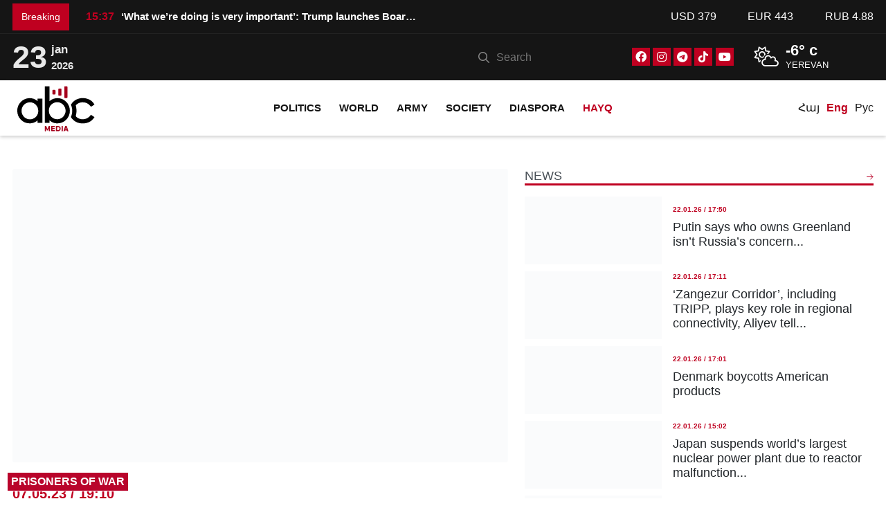

--- FILE ---
content_type: text/html; charset=UTF-8
request_url: https://abcmedia.am/en/news/22321/
body_size: 16311
content:
<!doctype html><html lang="en-US" prefix="og: https://ogp.me/ns#"><head><script data-no-optimize="1" type="92ce0fc4d7a341b8521a3e40-text/javascript">var litespeed_docref=sessionStorage.getItem("litespeed_docref");litespeed_docref&&(Object.defineProperty(document,"referrer",{get:function(){return litespeed_docref}}),sessionStorage.removeItem("litespeed_docref"));</script> <meta charset="UTF-8"><meta name="viewport" content="width=device-width, initial-scale=1"><link rel="profile" href="https://gmpg.org/xfn/11"><meta name="msvalidate.01" content="1891B6AC53C21912BEFD453E341FE5C4" /><meta name="yandex-verification" content="40ea6700bd2d61af" /><meta name="zen-verification" content="IgG4gYFoZUeaJUSHMOJR1tcKEPNzLe6FeCVNvt3qQQSixfUiI0P0nHGA3QkCYknk" /> <script type="litespeed/javascript" data-src="https://cdnjs.cloudflare.com/ajax/libs/lazysizes/5.3.2/lazysizes.min.js"></script> <script type="litespeed/javascript" data-src="https://cdnjs.cloudflare.com/ajax/libs/retina.js/2.1.3/retina.min.js"></script> <link rel="preconnect" href="https://fonts.googleapis.com"><link rel="preconnect" href="https://fonts.gstatic.com" crossorigin><style>img:is([sizes="auto" i], [sizes^="auto," i]) { contain-intrinsic-size: 3000px 1500px }</style><link rel="alternate" hreflang="hy" href="https://abcmedia.am/norutyunner/22320/" /><link rel="alternate" hreflang="en" href="https://abcmedia.am/en/news/22321/" /><link rel="alternate" hreflang="ru" href="https://abcmedia.am/ru/novosty/22323/" /><link rel="alternate" hreflang="x-default" href="https://abcmedia.am/norutyunner/22320/" /><title>Artsakh State Minister: Talks held in Baku by Russian peacekeeping contingent commander Lentsov do not yield results - ABCMEDIA</title><meta name="description" content="Discussions held in Baku by the commander of the Russian peacekeeping contingent, Lentsov, did not yield any results. State Minister of the Artsakh Republic"/><meta name="robots" content="follow, index, max-snippet:-1, max-video-preview:-1, max-image-preview:large"/><link rel="canonical" href="https://abcmedia.am/en/news/22321/" /><meta property="og:locale" content="en_US" /><meta property="og:type" content="article" /><meta property="og:title" content="Artsakh State Minister: Talks held in Baku by Russian peacekeeping contingent commander Lentsov do not yield results - ABCMEDIA" /><meta property="og:description" content="Discussions held in Baku by the commander of the Russian peacekeeping contingent, Lentsov, did not yield any results. State Minister of the Artsakh Republic" /><meta property="og:url" content="https://abcmedia.am/en/news/22321/" /><meta property="og:site_name" content="ABCMEDIA" /><meta property="article:publisher" content="https://www.facebook.com/abcmedia.am" /><meta property="article:section" content="News" /><meta property="og:updated_time" content="2023-12-17T14:38:50+04:00" /><meta property="og:image" content="https://abcmedia.am/wp-content/uploads/2023/05/gurgen-nersisyan-1-1-main-1.jpg-1.jpg" /><meta property="og:image:secure_url" content="https://abcmedia.am/wp-content/uploads/2023/05/gurgen-nersisyan-1-1-main-1.jpg-1.jpg" /><meta property="og:image:width" content="640" /><meta property="og:image:height" content="427" /><meta property="og:image:alt" content="Artsakh State Minister: Talks held in Baku by Russian peacekeeping contingent commander Lentsov do not yield results" /><meta property="og:image:type" content="image/jpeg" /><meta property="article:published_time" content="2023-05-07T19:10:00+04:00" /><meta property="article:modified_time" content="2023-12-17T14:38:50+04:00" /><meta name="twitter:card" content="summary_large_image" /><meta name="twitter:title" content="Artsakh State Minister: Talks held in Baku by Russian peacekeeping contingent commander Lentsov do not yield results - ABCMEDIA" /><meta name="twitter:description" content="Discussions held in Baku by the commander of the Russian peacekeeping contingent, Lentsov, did not yield any results. State Minister of the Artsakh Republic" /><meta name="twitter:image" content="https://abcmedia.am/wp-content/uploads/2023/05/gurgen-nersisyan-1-1-main-1.jpg-1.jpg" /><meta name="twitter:label1" content="Written by" /><meta name="twitter:data1" content="root" /><meta name="twitter:label2" content="Time to read" /><meta name="twitter:data2" content="Less than a minute" /> <script type="application/ld+json" class="rank-math-schema-pro">{"@context":"https://schema.org","@graph":[{"@type":"Place","@id":"https://abcmedia.am/en/#place/","address":{"@type":"PostalAddress","streetAddress":"1/18 Azatutyan Ave","addressLocality":"1/18 Azatutyan Ave, Yerevan 0037","addressRegion":"Yerevan","postalCode":"0037","addressCountry":"Armenia"}},{"@type":"Organization","@id":"https://abcmedia.am/en/#organization/","name":"ABCMEDIA","url":"https://abcmedia.am","sameAs":["https://www.facebook.com/abcmedia.am","https://www.youtube.com/@ABCMediaArm","https://www.instagram.com/abcmedia.am/","https://www.tiktok.com/@abcmedia.am"],"email":"info@abcmedia.am","address":{"@type":"PostalAddress","streetAddress":"1/18 Azatutyan Ave","addressLocality":"1/18 Azatutyan Ave, Yerevan 0037","addressRegion":"Yerevan","postalCode":"0037","addressCountry":"Armenia"},"logo":{"@type":"ImageObject","@id":"https://abcmedia.am/en/#logo/","url":"https://abcmedia.am/wp-content/uploads/2023/12/cropped-img_3739.jpg","contentUrl":"https://abcmedia.am/wp-content/uploads/2023/12/cropped-img_3739.jpg","caption":"ABCMEDIA","inLanguage":"en-US","width":"512","height":"512"},"contactPoint":[{"@type":"ContactPoint","telephone":"37444 500105","contactType":"customer support"}],"location":{"@id":"https://abcmedia.am/en/#place/"}},{"@type":"WebSite","@id":"https://abcmedia.am/en/#website/","url":"https://abcmedia.am/en/","name":"ABCMEDIA","publisher":{"@id":"https://abcmedia.am/en/#organization/"},"inLanguage":"en-US"},{"@type":"ImageObject","@id":"https://abcmedia.am/wp-content/uploads/2023/05/gurgen-nersisyan-1-1-main-1.jpg-1.jpg","url":"https://abcmedia.am/wp-content/uploads/2023/05/gurgen-nersisyan-1-1-main-1.jpg-1.jpg","width":"640","height":"427","inLanguage":"en-US"},{"@type":"WebPage","@id":"https://abcmedia.am/en/news/22321/#webpage","url":"https://abcmedia.am/en/news/22321/","name":"Artsakh State Minister: Talks held in Baku by Russian peacekeeping contingent commander Lentsov do not yield results - ABCMEDIA","datePublished":"2023-05-07T19:10:00+04:00","dateModified":"2023-12-17T14:38:50+04:00","isPartOf":{"@id":"https://abcmedia.am/en/#website/"},"primaryImageOfPage":{"@id":"https://abcmedia.am/wp-content/uploads/2023/05/gurgen-nersisyan-1-1-main-1.jpg-1.jpg"},"inLanguage":"en-US"},{"@type":"Person","@id":"https://abcmedia.am/en/news/22321/#author","name":"root","image":{"@type":"ImageObject","@id":"https://abcmedia.am/wp-content/litespeed/avatar/1e986d2e97b9da93b375817ff02b73e3.jpg?ver=1769108774","url":"https://abcmedia.am/wp-content/litespeed/avatar/1e986d2e97b9da93b375817ff02b73e3.jpg?ver=1769108774","caption":"root","inLanguage":"en-US"},"sameAs":["https://abcmedia.am"],"worksFor":{"@id":"https://abcmedia.am/en/#organization/"}},{"@type":"NewsArticle","headline":"Artsakh State Minister: Talks held in Baku by Russian peacekeeping contingent commander Lentsov do not yield","datePublished":"2023-05-07T19:10:00+04:00","dateModified":"2023-12-17T14:38:50+04:00","articleSection":"News, Politics, Region, World","author":{"@id":"https://abcmedia.am/en/news/22321/#author","name":"root"},"publisher":{"@id":"https://abcmedia.am/en/#organization/"},"description":"Discussions held in Baku by the commander of the Russian peacekeeping contingent, Lentsov, did not yield any results. State Minister of the Artsakh Republic","copyrightYear":"2023","copyrightHolder":{"@id":"https://abcmedia.am/en/#organization/"},"name":"Artsakh State Minister: Talks held in Baku by Russian peacekeeping contingent commander Lentsov do not yield","@id":"https://abcmedia.am/en/news/22321/#richSnippet","isPartOf":{"@id":"https://abcmedia.am/en/news/22321/#webpage"},"image":{"@id":"https://abcmedia.am/wp-content/uploads/2023/05/gurgen-nersisyan-1-1-main-1.jpg-1.jpg"},"inLanguage":"en-US","mainEntityOfPage":{"@id":"https://abcmedia.am/en/news/22321/#webpage"}}]}</script> <link rel='dns-prefetch' href='//www.googletagmanager.com' /><link data-optimized="2" rel="stylesheet" href="https://abcmedia.am/wp-content/litespeed/css/77e89b85d77f759fb048b063ba4f27ac.css?ver=fbac9" /><style id='rank-math-toc-block-style-inline-css' type='text/css'>.wp-block-rank-math-toc-block nav ol{counter-reset:item}.wp-block-rank-math-toc-block nav ol li{display:block}.wp-block-rank-math-toc-block nav ol li:before{content:counters(item, ".") ". ";counter-increment:item}</style> <script id="wpml-cookie-js-extra" type="litespeed/javascript">var wpml_cookies={"wp-wpml_current_language":{"value":"en","expires":1,"path":"\/"}};var wpml_cookies={"wp-wpml_current_language":{"value":"en","expires":1,"path":"\/"}}</script> <script type="litespeed/javascript" data-src="https://abcmedia.am/wp-includes/js/jquery/jquery.min.js" id="jquery-core-js"></script>  <script type="litespeed/javascript" data-src="https://www.googletagmanager.com/gtag/js?id=GT-P3H35W7" id="google_gtagjs-js"></script> <script id="google_gtagjs-js-after" type="litespeed/javascript">window.dataLayer=window.dataLayer||[];function gtag(){dataLayer.push(arguments)}
gtag("set","linker",{"domains":["abcmedia.am"]});gtag("js",new Date());gtag("set","developer_id.dZTNiMT",!0);gtag("config","GT-P3H35W7")</script> <link rel="https://api.w.org/" href="https://abcmedia.am/en/wp-json/" /><link rel="alternate" title="JSON" type="application/json" href="https://abcmedia.am/en/wp-json/wp/v2/posts/22321" /><meta name="generator" content="Site Kit by Google 1.139.0" /> <script type="litespeed/javascript">(function(w,d,s,l,i){w[l]=w[l]||[];w[l].push({'gtm.start':new Date().getTime(),event:'gtm.js'});var f=d.getElementsByTagName(s)[0],j=d.createElement(s),dl=l!='dataLayer'?'&l='+l:'';j.async=!0;j.src='https://www.googletagmanager.com/gtm.js?id='+i+dl;f.parentNode.insertBefore(j,f)})(window,document,'script','dataLayer','GTM-THKCKDTM')</script> <link rel="icon" href="https://abcmedia.am/wp-content/uploads/2025/11/abc_media_web_icon.svg" sizes="32x32" /><link rel="icon" href="https://abcmedia.am/wp-content/uploads/2025/11/abc_media_web_icon.svg" sizes="192x192" /><link rel="apple-touch-icon" href="https://abcmedia.am/wp-content/uploads/2025/11/abc_media_web_icon.svg" /><meta name="msapplication-TileImage" content="https://abcmedia.am/wp-content/uploads/2025/11/abc_media_web_icon.svg" /><meta name="facebook-domain-verification" content="oz8bsqd8qo2j9s8fotydc3wy8f54ci" /><script data-cfasync="false" nonce="24647764-645d-4782-a3e8-1b25a2213618">try{(function(w,d){!function(j,k,l,m){if(j.zaraz)console.error("zaraz is loaded twice");else{j[l]=j[l]||{};j[l].executed=[];j.zaraz={deferred:[],listeners:[]};j.zaraz._v="5874";j.zaraz._n="24647764-645d-4782-a3e8-1b25a2213618";j.zaraz.q=[];j.zaraz._f=function(n){return async function(){var o=Array.prototype.slice.call(arguments);j.zaraz.q.push({m:n,a:o})}};for(const p of["track","set","debug"])j.zaraz[p]=j.zaraz._f(p);j.zaraz.init=()=>{var q=k.getElementsByTagName(m)[0],r=k.createElement(m),s=k.getElementsByTagName("title")[0];s&&(j[l].t=k.getElementsByTagName("title")[0].text);j[l].x=Math.random();j[l].w=j.screen.width;j[l].h=j.screen.height;j[l].j=j.innerHeight;j[l].e=j.innerWidth;j[l].l=j.location.href;j[l].r=k.referrer;j[l].k=j.screen.colorDepth;j[l].n=k.characterSet;j[l].o=(new Date).getTimezoneOffset();if(j.dataLayer)for(const t of Object.entries(Object.entries(dataLayer).reduce((u,v)=>({...u[1],...v[1]}),{})))zaraz.set(t[0],t[1],{scope:"page"});j[l].q=[];for(;j.zaraz.q.length;){const w=j.zaraz.q.shift();j[l].q.push(w)}r.defer=!0;for(const x of[localStorage,sessionStorage])Object.keys(x||{}).filter(z=>z.startsWith("_zaraz_")).forEach(y=>{try{j[l]["z_"+y.slice(7)]=JSON.parse(x.getItem(y))}catch{j[l]["z_"+y.slice(7)]=x.getItem(y)}});r.referrerPolicy="origin";r.src="/cdn-cgi/zaraz/s.js?z="+btoa(encodeURIComponent(JSON.stringify(j[l])));q.parentNode.insertBefore(r,q)};["complete","interactive"].includes(k.readyState)?zaraz.init():j.addEventListener("DOMContentLoaded",zaraz.init)}}(w,d,"zarazData","script");window.zaraz._p=async d$=>new Promise(ea=>{if(d$){d$.e&&d$.e.forEach(eb=>{try{const ec=d.querySelector("script[nonce]"),ed=ec?.nonce||ec?.getAttribute("nonce"),ee=d.createElement("script");ed&&(ee.nonce=ed);ee.innerHTML=eb;ee.onload=()=>{d.head.removeChild(ee)};d.head.appendChild(ee)}catch(ef){console.error(`Error executing script: ${eb}\n`,ef)}});Promise.allSettled((d$.f||[]).map(eg=>fetch(eg[0],eg[1])))}ea()});zaraz._p({"e":["(function(w,d){})(window,document)"]});})(window,document)}catch(e){throw fetch("/cdn-cgi/zaraz/t"),e;};</script></head><body data-rsssl=1 class="wp-singular post-template-default single single-post postid-22321 single-format-standard wp-theme-abcmedia no-sidebar" itemscope="" itemtype="http://schema.org/NewsArticle" ><noscript><iframe data-lazyloaded="1" src="about:blank" data-litespeed-src="https://www.googletagmanager.com/ns.html?id=GTM-THKCKDTM"
height="0" width="0" style="display:none;visibility:hidden"></iframe></noscript>
<style>/* 	FIX SLIDER CLS  */
   .slider  > .slide:not(:first-child){
	  display: none !important;
   }
	a{
		text-decoration:none !important;
	}
	.whater_elem_item{
		min-width: 160px;
	}
	
	#live_video_slider_fixed {
		border: 0;
		aspect-ratio: 16 / 9;
		height: 100%;
		width: 100%;
	}

	/* hero live btn */
	.hero__live {
		padding: 5px;
		font-size: 16px;
		font-weight: 700;
		line-height: 1;
		background: var(--main_color);
		color: #fff;
		animation: bliking 1.5s infinite;
		display: inline-flex;
		align-items: center;
		justify-content: center;
		text-transform: uppercase;
		position: fixed;
		left: 10px;
		bottom: 10px;
		border: 1px solid #fff;
		z-index: 10;
	}

	.hero__live:hover {
		color: #fff;
	}

	.hero__live span {
		display: flex;
		height: 30px;
		width: 20px;
		margin-right: 5px;
		animation: drag 1s infinite ease-in-out;
	}

	.hero__live span img{
		max-width: 100%;
	}

	@media(max-width: 599px){
	.hero__live {
			font-size: 18px;
			position: fixed;
			left: 5px;
			bottom: 5px;
		}
	}</style><div class="top_heading"><div class="container-lg"><div class="row align-items-center"><div class="col-xl-1 col-lg-2 col-md-2 col-sm-2 col-4 breaking_mob_hidden"><div class="breaking_text">
Breaking</div></div><div class="col-xl-8 col-lg-6 col-md-6 col-sm-10 col-8 breaking_mob_full"><div class="breaking_news_items d-flex align-items-center justify-content-start slider"><div class="breaking_news___item slide">
<a  href="https://abcmedia.am/en/world/227957/"
alt="‘What we’re doing is very important’: Trump launches Board of Peace"
title="‘What we’re doing is very important’: Trump launches Board of Peace"
class="text-white fw-600">
<time datetime="22-01-26 / 15:37">
15:37									</time>
<span class="fs-15">
‘What we’re doing is very important’: Trump launches Board of Peace									</span>
</a></div><div class="breaking_news___item slide">
<a  href="https://abcmedia.am/en/politics/227666/"
alt="Perfect peace along Armenia-Azerbaijan border today: Highlights from Pashinyan’s speech"
title="Perfect peace along Armenia-Azerbaijan border today: Highlights from Pashinyan’s speech"
class="text-white fw-600">
<time datetime="21-01-26 / 17:39">
17:39									</time>
<span class="fs-15">
Perfect peace along Armenia-Azerbaijan border today: Highlights from Pas...									</span>
</a></div><div class="breaking_news___item slide">
<a  href="https://abcmedia.am/en/politics/227552/"
alt="Trump says Iran will be wiped off the face of the Earth if it tries to carry out its threats"
title="Trump says Iran will be wiped off the face of the Earth if it tries to carry out its threats"
class="text-white fw-600">
<time datetime="21-01-26 / 12:13">
12:13									</time>
<span class="fs-15">
Trump says Iran will be wiped off the face of the Earth if it tries to c...									</span>
</a></div><div class="breaking_news___item slide">
<a  href="https://abcmedia.am/en/politics/227567/"
alt="Armenia-Azerbaijan peace agreement sends strong signal to the world — Charles Michel says"
title="Armenia-Azerbaijan peace agreement sends strong signal to the world — Charles Michel says"
class="text-white fw-600">
<time datetime="21-01-26 / 12:09">
12:09									</time>
<span class="fs-15">
Armenia-Azerbaijan peace agreement sends strong signal to the world — Ch...									</span>
</a></div><div class="breaking_news___item slide">
<a  href="https://abcmedia.am/en/politics/227590/"
alt="365 victories in 365 days: White House issues statement"
title="365 victories in 365 days: White House issues statement"
class="text-white fw-600">
<time datetime="21-01-26 / 11:29">
11:29									</time>
<span class="fs-15">
365 victories in 365 days: White House issues statement									</span>
</a></div><div class="breaking_news___item slide">
<a  href="https://abcmedia.am/en/politics/227592/"
alt="Azerbaijan accepts Trump’s invitation to become Peace Council’s founding member"
title="Azerbaijan accepts Trump’s invitation to become Peace Council’s founding member"
class="text-white fw-600">
<time datetime="21-01-26 / 10:18">
10:18									</time>
<span class="fs-15">
Azerbaijan accepts Trump’s invitation to become Peace Council’s founding member									</span>
</a></div></div></div><div class="col-xl-3 col-lg-4 col-md-4 d-md-block d-lg-block d-xl-block d-sm-none d-none"><ul class="course_dram d-flex align-items-center justify-content-between"><li>USD <span>379</span></li><li>EUR <span>443</span></li><li>RUB <span>4.88</span></li></ul></div></div></div></div><div class="heading"><div class="container-lg"><div class="heading_content row d-flex align-items-center justify-content-between text-white"><div class="col-xl-2 col-lg-2 col-md-3 col-3"><div class="date_text fs-15 d-flex align-items-center">
<span class="curr_day fs-45">23</span>
<span class="curr_month fs-15">
<span class="fs-17">Jan</span> <br> 2026						 </span></div></div><div class="col-xl-6 col-lg-6 col-md-6 col-6 d-flex align-items-center justify-content-end pe-0"><div class="search_bar"><div class="d-flex"><div class="search_form"><form action="https://abcmedia.am/en//"><div class="form-group">
<input type="search" name="s" value='' placeholder="Search" ></div></form></div></div></div><div class="social_icons"><div class="soc_item_icon fb_icon_social">
<a href="https://www.facebook.com/abcmedia.am" target="_blank" alt="Facebook"
title="Facebook" class="text-white">
<i class="fa-brands fa-facebook"></i>
</a></div><div class="soc_item_icon inst_icon_social">
<a href="https://www.instagram.com/abcmedia.am/" target="_blank" alt="Instagram"   title="Instagram" class="text-white">
<i class="fa-brands fa-instagram"></i>
</a></div><div class="soc_item_icon tg_icon_social">
<a href="https://t.me/abcmediaarm" target="_blank" alt="Telegram"
title="Telegram" class="text-white">
<i class="fa-brands fa-telegram"></i>
</a></div><div class="soc_item_icon tt_icon_social">
<a href="https://www.tiktok.com/@abcmedia.am" target="_blank" alt="TikTok"
title="TikTok" class="text-white">
<i class="fa-brands fa-tiktok"></i>
</a></div><div class="soc_item_icon yt_icon_social">
<a href="https://www.youtube.com/@ABCMediaArm" target="_blank" alt="Youtube"
title="Youtube" class="text-white">
<i class="fa-brands fa-youtube"></i>
</a></div></div><div class="whater_inf slider"><div class="whater_elem_item d-flex align-items-center slide">
<span class="cond_icon fs-15"><i class="fa-light fa-cloud-sun"></i></span><div class="whater_con"><div class="whater_con_item d-flex flex-column">
<span class="cond_text fs-22 fw-600">-6° c</span>
<span class="cond_text_title fs-14">YEREVAN</span></div></div></div><div class="whater_elem_item d-flex align-items-center slide">
<span class="cond_icon fs-15"><i class="fa-light fa-cloud"></i></span><div class="whater_con"><div class="whater_con_item d-flex flex-column">
<span class="cond_text fs-22 fw-600">-1° c</span>
<span class="cond_text_title fs-14">STEPANAKERT</span></div></div></div></div></div></div></div></div><header id="header" class="d-flex align-items-center"><div class="container-lg"><div class="row d-flex align-items-center"><div class="col-lg-2 col-6">
<a href="https://abcmedia.am/en/" title="ABCMEDIA" title="ABCMEDIA">
<img data-lazyloaded="1" src="[data-uri]" data-src="https://abcmedia.am/wp-content/uploads/2025/09/abc_media_logo_rgb_blakc_red_75.svg" alt="ABCMEDIA" class="logo_header"
width="126px" height="56px">
</a></div><div class="col-lg-8 col-sm-1"><nav class="nav_heading d-xl-flex justify-content-xl-center"><ul id="menu-menu-eng" class="mainmenu d-flex"><li id="menu-item-64" class="menu-item menu-item-type-taxonomy menu-item-object-category current-post-ancestor current-menu-parent current-post-parent menu-item-64"><a href="https://abcmedia.am/en/category/politics/">Politics</a></li><li id="menu-item-66" class="menu-item menu-item-type-taxonomy menu-item-object-category current-post-ancestor current-menu-parent current-post-parent menu-item-has-children menu-item-66"><a href="https://abcmedia.am/en/category/world/">World</a><ul class="sub-menu"><li id="menu-item-411" class="menu-item menu-item-type-taxonomy menu-item-object-category menu-item-411"><a href="https://abcmedia.am/en/category/world/iran-en/">Iran</a></li><li id="menu-item-413" class="menu-item menu-item-type-taxonomy menu-item-object-category menu-item-413"><a href="https://abcmedia.am/en/category/world/turkey/">Turkey</a></li><li id="menu-item-410" class="menu-item menu-item-type-taxonomy menu-item-object-category menu-item-410"><a href="https://abcmedia.am/en/category/world/georgia-en/">Georgia</a></li><li id="menu-item-409" class="menu-item menu-item-type-taxonomy menu-item-object-category menu-item-409"><a href="https://abcmedia.am/en/category/world/azerbeijan/">Azerbaijan</a></li><li id="menu-item-412" class="menu-item menu-item-type-taxonomy menu-item-object-category menu-item-412"><a href="https://abcmedia.am/en/category/world/other-en/">Other</a></li></ul></li><li id="menu-item-60" class="menu-item menu-item-type-taxonomy menu-item-object-category menu-item-60"><a href="https://abcmedia.am/en/category/army/">Army</a></li><li id="menu-item-65" class="menu-item menu-item-type-taxonomy menu-item-object-category menu-item-has-children menu-item-65"><a href="https://abcmedia.am/en/category/society/">Society</a><ul class="sub-menu"><li id="menu-item-71" class="menu-item menu-item-type-taxonomy menu-item-object-category menu-item-71"><a href="https://abcmedia.am/en/category/society/science/">Science</a></li><li id="menu-item-68" class="menu-item menu-item-type-taxonomy menu-item-object-category menu-item-68"><a href="https://abcmedia.am/en/category/society/education/">Education</a></li><li id="menu-item-70" class="menu-item menu-item-type-taxonomy menu-item-object-category menu-item-70"><a href="https://abcmedia.am/en/category/society/law/">Law</a></li><li id="menu-item-414" class="menu-item menu-item-type-taxonomy menu-item-object-category menu-item-414"><a href="https://abcmedia.am/en/category/society/economy/">Economy</a></li><li id="menu-item-67" class="menu-item menu-item-type-taxonomy menu-item-object-category menu-item-67"><a href="https://abcmedia.am/en/category/society/culture/">Culture</a></li><li id="menu-item-73" class="menu-item menu-item-type-taxonomy menu-item-object-category menu-item-73"><a href="https://abcmedia.am/en/category/society/sport/">Sport</a></li></ul></li><li id="menu-item-62" class="menu-item menu-item-type-taxonomy menu-item-object-category menu-item-62"><a href="https://abcmedia.am/en/category/diaspora/">Diaspora</a></li><li id="menu-item-415" class="text_prym_color menu-item menu-item-type-taxonomy menu-item-object-category menu-item-has-children menu-item-415"><a href="https://abcmedia.am/en/category/hayk/">Hayq</a><ul class="sub-menu"><li id="menu-item-416" class="menu-item menu-item-type-taxonomy menu-item-object-category menu-item-416"><a href="https://abcmedia.am/en/category/hayk/artsakh/">Artsakh</a></li><li id="menu-item-417" class="menu-item menu-item-type-taxonomy menu-item-object-category menu-item-417"><a href="https://abcmedia.am/en/category/hayk/nakhijevan/">Nakhijevan</a></li><li id="menu-item-418" class="menu-item menu-item-type-taxonomy menu-item-object-category menu-item-418"><a href="https://abcmedia.am/en/category/hayk/western-armenia/">Western Armenia</a></li></ul></li></ul></nav></div><div class="col-lg-2 col-6 align-items-end"><nav class="nav_menu_head"><div class="burger_menu_button d-none">
<i class="fa-light fa-bars"></i></div><ul id="menu-language" class="switcher_language d-flex align-items-end justify-content-end"><li id="menu-item-wpml-ls-13-hy" class="menu-item wpml-ls-slot-13 wpml-ls-item wpml-ls-item-hy wpml-ls-menu-item wpml-ls-first-item menu-item-type-wpml_ls_menu_item menu-item-object-wpml_ls_menu_item menu-item-wpml-ls-13-hy"><a href="https://abcmedia.am/norutyunner/22320/" title="Switch to Հայ"><span class="wpml-ls-display">Հայ</span></a></li><li id="menu-item-wpml-ls-13-en" class="menu-item wpml-ls-slot-13 wpml-ls-item wpml-ls-item-en wpml-ls-current-language wpml-ls-menu-item menu-item-type-wpml_ls_menu_item menu-item-object-wpml_ls_menu_item menu-item-wpml-ls-13-en"><a href="https://abcmedia.am/en/news/22321/" title="Switch to Eng"><span class="wpml-ls-display">Eng</span></a></li><li id="menu-item-wpml-ls-13-ru" class="menu-item wpml-ls-slot-13 wpml-ls-item wpml-ls-item-ru wpml-ls-menu-item wpml-ls-last-item menu-item-type-wpml_ls_menu_item menu-item-object-wpml_ls_menu_item menu-item-wpml-ls-13-ru"><a href="https://abcmedia.am/ru/novosty/22323/" title="Switch to Рус"><span class="wpml-ls-display">Рус</span></a></li></ul></nav></div></div></div></header><div class="mobile_overlow d-none"></div><div class="mobile_menu_content d-none"><div class="mob_menu_header">
<a href="https://abcmedia.am/en/" alt="ABC Media" title="ABC Media">
<img data-lazyloaded="1" src="[data-uri]" data-src="https://abcmedia.am/wp-content/uploads/2025/09/abc_media_logo_rgb_blakc_red_75.svg" alt="ABCMEDIA"
class="logo_header"
width="136px" >
</a><div class="close_mob_menu">
<i class="fa-light fa-xmark"></i></div></div><div class="mob_menu_context"></div><div class="mob_menu_socials mt-3"><div class="social_icons"><div class="soc_item_icon fb_icon_social">
<a href="https://www.facebook.com/abcmedia.am" target="_blank" alt="Facebook ABCNEWS"
title="Facebook ABCNEWS" class="text-white">
<i class="fa-brands fa-facebook"></i>
</a></div><div class="soc_item_icon inst_icon_social">
<a href="https://www.instagram.com/abcmedia.am/" target="_blank" alt="Instagram ABCNEWS"   title="Instagram ABCNEWS" class="text-white">
<i class="fa-brands fa-instagram"></i>
</a></div><div class="soc_item_icon tg_icon_social">
<a href="https://t.me/abcmediaarm" target="_blank" alt="Telegram ABCNEWS"
title="Telegram ABCNEWS" class="text-white">
<i class="fa-brands fa-telegram"></i>
</a></div><div class="soc_item_icon tt_icon_social">
<a href="https://www.tiktok.com/@abcmedia.am" target="_blank" alt="TikTok ABCNEWS"
title="TikTok ABCNEWS" class="text-white">
<i class="fa-brands fa-tiktok"></i>
</a></div><div class="soc_item_icon yt_icon_social">
<a href="https://www.youtube.com/@ABCMediaArm" target="_blank" alt="Youtube ABCNEWS"
title="Youtube ABCNEWS" class="text-white">
<i class="fa-brands fa-youtube"></i>
</a></div></div></div></div><style>blockquote {
    	border-top: 3px solid var(--main_color);
		border-left: 3px solid var(--main_color);
		background: #f2f2f2;
		position: relative;
		padding: 1.6rem 1.2rem;
		font-size: 15px;
	}

	blockquote::before{
		content: "";
		width: 24px;
		height:24px;
		position: absolute;
		top: -12px;
		left: -12px;
		background-size: 18px 18px;
		background-repeat: no-repeat;
		background-position: center center;
		background-color: #fff;
		border-radius: 50%;
	background-image: url("data:image/svg+xml,%3Csvg xmlns='http://www.w3.org/2000/svg' class='icon icon-tabler icon-tabler-quote' width='44' height='44' viewBox='0 0 24 24' stroke-width='2' stroke='%23130f40' fill='none' stroke-linecap='round' stroke-linejoin='round'%3E%3Cpath stroke='none' d='M0 0h24v24H0z' fill='none'/%3E%3Cpath d='M10 11h-4a1 1 0 0 1 -1 -1v-3a1 1 0 0 1 1 -1h3a1 1 0 0 1 1 1v6c0 2.667 -1.333 4.333 -4 5' /%3E%3Cpath d='M19 11h-4a1 1 0 0 1 -1 -1v-3a1 1 0 0 1 1 -1h3a1 1 0 0 1 1 1v6c0 2.667 -1.333 4.333 -4 5' /%3E%3C/svg%3E");
		border-left: 1px solid #30336b;

	}
	
	.entry-content {
    	text-align: justify;
	}
	
	.entry-content iframe{
		margin-top: 30px;
	}

		/* LazyLoad */

	.image-container.loading {
		position: relative;
		overflow: hidden;
		width: 100%;
		background-color: #f0f0f0;
		background-image: linear-gradient(90deg, #f0f0f0 25%, #e0e0e0 50%, #f0f0f0 75%);
		background-size: 200% 100%;
		animation: loading 1.5s infinite;
		border-radius: 7px;
	}

	@keyframes loading {
		0% {
			background-position: 200% 0;
		}
		100% {
			background-position: -200% 0;
		}
	}
	
	.content__inf_text p.wp-caption-text {
    	text-align: center !important;
		font-style: italic;
    	color: #898989 !important;
	}
	
	.news__item_wrap .news__image img{
		height: 139px;
	}
	
	.entry-content a, .entry-content a strong{
		color: #b80128 !important;
		text-decoration: underline !important;
	}

.inPage {
    overflow: hidden;
    margin: 20px;
}
	
	.video_container {
    position: relative;
    width: 100%;
    padding-bottom: 56.25%; /* Aspect ratio: 16:9 */
    height: 0;
    overflow: hidden;
}

.video_container iframe {
    position: absolute;
    top: 0;
    left: 0;
    width: 100% !important;
    height: 100% !important;
    border: 0;
	margin-top: 0px !important;
}</style><main  class="main"><div class="container-lg pt-5 pb-5"><div class="row"><div class="col-lg-7"><div class="content_text article-content">
<a  rel="nofollow" href="https://abcmedia.am/wp-content/uploads/2023/05/gurgen-nersisyan-1-1-main-1.jpg-1.jpg" data-full='https://abcmedia.am/wp-content/uploads/2023/05/gurgen-nersisyan-1-1-main-1.jpg-1.jpg'
data-fancybox="thumnail_image"
data-caption="Artsakh State Minister: Talks held in Baku by Russian peacekeeping contingent commander Lentsov do not yield results"
title="Artsakh State Minister: Talks held in Baku by Russian peacekeeping contingent commander Lentsov do not yield results"
><div class="image-container">
<img class="rounded_img lazyload post-thumbnail"
src="[data-uri]"
data-src="https://abcmedia.am/wp-content/uploads/2023/05/gurgen-nersisyan-1-1-main-1.jpg-1.jpg"
data-retina="https://abcmedia.am/wp-content/uploads/2023/05/gurgen-nersisyan-1-1-main-1.jpg-1.jpg"
alt="Artsakh State Minister: Talks held in Baku by Russian peacekeeping contingent commander Lentsov do not yield results"
title="Artsakh State Minister: Talks held in Baku by Russian peacekeeping contingent commander Lentsov do not yield results"
width="640px"
height="427px"
fetchpriority="high"></div>
</a><div class="content__inf_text "><div class="date__inf" itemprop="datePublished"  datetime="2023-05-07T19:10:00+04:00" >
<time class="fs-20 fw-600"  datetime="2023-05-07T19:10:00+04:00" >
07.05.23 / 19:10								</time></div><h1 class="content__inf_text_title fs-25 mt-1 mb-3 fw-600 text-dark" itemprop="headline">
Artsakh State Minister: Talks held in Baku by Russian peacekeeping contingent commander Lentsov do not yield results</h1><div class="entry-content mb-4 body-content" itemprop="articleBody">
<!DOCTYPE html PUBLIC "-//W3C//DTD HTML 4.0 Transitional//EN" "http://www.w3.org/TR/REC-html40/loose.dtd"><html><body data-rsssl=1><p dir="ltr" style="text-align: justify; line-height: 1.38; margin-top: 0pt; margin-bottom: 0pt;"><span style="font-variant-numeric: normal; font-variant-east-asian: normal; font-variant-alternates: normal; vertical-align: baseline;">Discussions held in Baku by the commander of the Russian peacekeeping contingent, Lentsov, did not yield any results. State Minister of the Artsakh Republic Gurgen Nersisyan wrote this on his Facebook page.&nbsp;</span></p><p style="text-align: justify;">&ldquo;Dear compatriots,&nbsp;</p><p style="text-align: justify;">As is already known, the command of the Russian peacekeeping troops in Artsakh led by Colonel General A. Lentsov visited Baku this week to discuss the situation in Artsakh with the Azerbaijani side. Based on the results of the discussions, it was not possible to reach an agreement on changing and restoring the conditions stipulated by the Tripartite Statement of November 9, 2020.</p><p style="text-align: justify;">A new meeting is planned as soon as possible, on the results of which we will report additionally,&rdquo; he wrote.</p><p></p> <script data-no-optimize="1" type="92ce0fc4d7a341b8521a3e40-text/javascript">window.lazyLoadOptions=Object.assign({},{threshold:300},window.lazyLoadOptions||{});!function(t,e){"object"==typeof exports&&"undefined"!=typeof module?module.exports=e():"function"==typeof define&&define.amd?define(e):(t="undefined"!=typeof globalThis?globalThis:t||self).LazyLoad=e()}(this,function(){"use strict";function e(){return(e=Object.assign||function(t){for(var e=1;e<arguments.length;e++){var n,a=arguments[e];for(n in a)Object.prototype.hasOwnProperty.call(a,n)&&(t[n]=a[n])}return t}).apply(this,arguments)}function o(t){return e({},at,t)}function l(t,e){return t.getAttribute(gt+e)}function c(t){return l(t,vt)}function s(t,e){return function(t,e,n){e=gt+e;null!==n?t.setAttribute(e,n):t.removeAttribute(e)}(t,vt,e)}function i(t){return s(t,null),0}function r(t){return null===c(t)}function u(t){return c(t)===_t}function d(t,e,n,a){t&&(void 0===a?void 0===n?t(e):t(e,n):t(e,n,a))}function f(t,e){et?t.classList.add(e):t.className+=(t.className?" ":"")+e}function _(t,e){et?t.classList.remove(e):t.className=t.className.replace(new RegExp("(^|\\s+)"+e+"(\\s+|$)")," ").replace(/^\s+/,"").replace(/\s+$/,"")}function g(t){return t.llTempImage}function v(t,e){!e||(e=e._observer)&&e.unobserve(t)}function b(t,e){t&&(t.loadingCount+=e)}function p(t,e){t&&(t.toLoadCount=e)}function n(t){for(var e,n=[],a=0;e=t.children[a];a+=1)"SOURCE"===e.tagName&&n.push(e);return n}function h(t,e){(t=t.parentNode)&&"PICTURE"===t.tagName&&n(t).forEach(e)}function a(t,e){n(t).forEach(e)}function m(t){return!!t[lt]}function E(t){return t[lt]}function I(t){return delete t[lt]}function y(e,t){var n;m(e)||(n={},t.forEach(function(t){n[t]=e.getAttribute(t)}),e[lt]=n)}function L(a,t){var o;m(a)&&(o=E(a),t.forEach(function(t){var e,n;e=a,(t=o[n=t])?e.setAttribute(n,t):e.removeAttribute(n)}))}function k(t,e,n){f(t,e.class_loading),s(t,st),n&&(b(n,1),d(e.callback_loading,t,n))}function A(t,e,n){n&&t.setAttribute(e,n)}function O(t,e){A(t,rt,l(t,e.data_sizes)),A(t,it,l(t,e.data_srcset)),A(t,ot,l(t,e.data_src))}function w(t,e,n){var a=l(t,e.data_bg_multi),o=l(t,e.data_bg_multi_hidpi);(a=nt&&o?o:a)&&(t.style.backgroundImage=a,n=n,f(t=t,(e=e).class_applied),s(t,dt),n&&(e.unobserve_completed&&v(t,e),d(e.callback_applied,t,n)))}function x(t,e){!e||0<e.loadingCount||0<e.toLoadCount||d(t.callback_finish,e)}function M(t,e,n){t.addEventListener(e,n),t.llEvLisnrs[e]=n}function N(t){return!!t.llEvLisnrs}function z(t){if(N(t)){var e,n,a=t.llEvLisnrs;for(e in a){var o=a[e];n=e,o=o,t.removeEventListener(n,o)}delete t.llEvLisnrs}}function C(t,e,n){var a;delete t.llTempImage,b(n,-1),(a=n)&&--a.toLoadCount,_(t,e.class_loading),e.unobserve_completed&&v(t,n)}function R(i,r,c){var l=g(i)||i;N(l)||function(t,e,n){N(t)||(t.llEvLisnrs={});var a="VIDEO"===t.tagName?"loadeddata":"load";M(t,a,e),M(t,"error",n)}(l,function(t){var e,n,a,o;n=r,a=c,o=u(e=i),C(e,n,a),f(e,n.class_loaded),s(e,ut),d(n.callback_loaded,e,a),o||x(n,a),z(l)},function(t){var e,n,a,o;n=r,a=c,o=u(e=i),C(e,n,a),f(e,n.class_error),s(e,ft),d(n.callback_error,e,a),o||x(n,a),z(l)})}function T(t,e,n){var a,o,i,r,c;t.llTempImage=document.createElement("IMG"),R(t,e,n),m(c=t)||(c[lt]={backgroundImage:c.style.backgroundImage}),i=n,r=l(a=t,(o=e).data_bg),c=l(a,o.data_bg_hidpi),(r=nt&&c?c:r)&&(a.style.backgroundImage='url("'.concat(r,'")'),g(a).setAttribute(ot,r),k(a,o,i)),w(t,e,n)}function G(t,e,n){var a;R(t,e,n),a=e,e=n,(t=Et[(n=t).tagName])&&(t(n,a),k(n,a,e))}function D(t,e,n){var a;a=t,(-1<It.indexOf(a.tagName)?G:T)(t,e,n)}function S(t,e,n){var a;t.setAttribute("loading","lazy"),R(t,e,n),a=e,(e=Et[(n=t).tagName])&&e(n,a),s(t,_t)}function V(t){t.removeAttribute(ot),t.removeAttribute(it),t.removeAttribute(rt)}function j(t){h(t,function(t){L(t,mt)}),L(t,mt)}function F(t){var e;(e=yt[t.tagName])?e(t):m(e=t)&&(t=E(e),e.style.backgroundImage=t.backgroundImage)}function P(t,e){var n;F(t),n=e,r(e=t)||u(e)||(_(e,n.class_entered),_(e,n.class_exited),_(e,n.class_applied),_(e,n.class_loading),_(e,n.class_loaded),_(e,n.class_error)),i(t),I(t)}function U(t,e,n,a){var o;n.cancel_on_exit&&(c(t)!==st||"IMG"===t.tagName&&(z(t),h(o=t,function(t){V(t)}),V(o),j(t),_(t,n.class_loading),b(a,-1),i(t),d(n.callback_cancel,t,e,a)))}function $(t,e,n,a){var o,i,r=(i=t,0<=bt.indexOf(c(i)));s(t,"entered"),f(t,n.class_entered),_(t,n.class_exited),o=t,i=a,n.unobserve_entered&&v(o,i),d(n.callback_enter,t,e,a),r||D(t,n,a)}function q(t){return t.use_native&&"loading"in HTMLImageElement.prototype}function H(t,o,i){t.forEach(function(t){return(a=t).isIntersecting||0<a.intersectionRatio?$(t.target,t,o,i):(e=t.target,n=t,a=o,t=i,void(r(e)||(f(e,a.class_exited),U(e,n,a,t),d(a.callback_exit,e,n,t))));var e,n,a})}function B(e,n){var t;tt&&!q(e)&&(n._observer=new IntersectionObserver(function(t){H(t,e,n)},{root:(t=e).container===document?null:t.container,rootMargin:t.thresholds||t.threshold+"px"}))}function J(t){return Array.prototype.slice.call(t)}function K(t){return t.container.querySelectorAll(t.elements_selector)}function Q(t){return c(t)===ft}function W(t,e){return e=t||K(e),J(e).filter(r)}function X(e,t){var n;(n=K(e),J(n).filter(Q)).forEach(function(t){_(t,e.class_error),i(t)}),t.update()}function t(t,e){var n,a,t=o(t);this._settings=t,this.loadingCount=0,B(t,this),n=t,a=this,Y&&window.addEventListener("online",function(){X(n,a)}),this.update(e)}var Y="undefined"!=typeof window,Z=Y&&!("onscroll"in window)||"undefined"!=typeof navigator&&/(gle|ing|ro)bot|crawl|spider/i.test(navigator.userAgent),tt=Y&&"IntersectionObserver"in window,et=Y&&"classList"in document.createElement("p"),nt=Y&&1<window.devicePixelRatio,at={elements_selector:".lazy",container:Z||Y?document:null,threshold:300,thresholds:null,data_src:"src",data_srcset:"srcset",data_sizes:"sizes",data_bg:"bg",data_bg_hidpi:"bg-hidpi",data_bg_multi:"bg-multi",data_bg_multi_hidpi:"bg-multi-hidpi",data_poster:"poster",class_applied:"applied",class_loading:"litespeed-loading",class_loaded:"litespeed-loaded",class_error:"error",class_entered:"entered",class_exited:"exited",unobserve_completed:!0,unobserve_entered:!1,cancel_on_exit:!0,callback_enter:null,callback_exit:null,callback_applied:null,callback_loading:null,callback_loaded:null,callback_error:null,callback_finish:null,callback_cancel:null,use_native:!1},ot="src",it="srcset",rt="sizes",ct="poster",lt="llOriginalAttrs",st="loading",ut="loaded",dt="applied",ft="error",_t="native",gt="data-",vt="ll-status",bt=[st,ut,dt,ft],pt=[ot],ht=[ot,ct],mt=[ot,it,rt],Et={IMG:function(t,e){h(t,function(t){y(t,mt),O(t,e)}),y(t,mt),O(t,e)},IFRAME:function(t,e){y(t,pt),A(t,ot,l(t,e.data_src))},VIDEO:function(t,e){a(t,function(t){y(t,pt),A(t,ot,l(t,e.data_src))}),y(t,ht),A(t,ct,l(t,e.data_poster)),A(t,ot,l(t,e.data_src)),t.load()}},It=["IMG","IFRAME","VIDEO"],yt={IMG:j,IFRAME:function(t){L(t,pt)},VIDEO:function(t){a(t,function(t){L(t,pt)}),L(t,ht),t.load()}},Lt=["IMG","IFRAME","VIDEO"];return t.prototype={update:function(t){var e,n,a,o=this._settings,i=W(t,o);{if(p(this,i.length),!Z&&tt)return q(o)?(e=o,n=this,i.forEach(function(t){-1!==Lt.indexOf(t.tagName)&&S(t,e,n)}),void p(n,0)):(t=this._observer,o=i,t.disconnect(),a=t,void o.forEach(function(t){a.observe(t)}));this.loadAll(i)}},destroy:function(){this._observer&&this._observer.disconnect(),K(this._settings).forEach(function(t){I(t)}),delete this._observer,delete this._settings,delete this.loadingCount,delete this.toLoadCount},loadAll:function(t){var e=this,n=this._settings;W(t,n).forEach(function(t){v(t,e),D(t,n,e)})},restoreAll:function(){var e=this._settings;K(e).forEach(function(t){P(t,e)})}},t.load=function(t,e){e=o(e);D(t,e)},t.resetStatus=function(t){i(t)},t}),function(t,e){"use strict";function n(){e.body.classList.add("litespeed_lazyloaded")}function a(){console.log("[LiteSpeed] Start Lazy Load"),o=new LazyLoad(Object.assign({},t.lazyLoadOptions||{},{elements_selector:"[data-lazyloaded]",callback_finish:n})),i=function(){o.update()},t.MutationObserver&&new MutationObserver(i).observe(e.documentElement,{childList:!0,subtree:!0,attributes:!0})}var o,i;t.addEventListener?t.addEventListener("load",a,!1):t.attachEvent("onload",a)}(window,document);</script><script data-no-optimize="1" type="92ce0fc4d7a341b8521a3e40-text/javascript">window.litespeed_ui_events=window.litespeed_ui_events||["mouseover","click","keydown","wheel","touchmove","touchstart"];var urlCreator=window.URL||window.webkitURL;function litespeed_load_delayed_js_force(){console.log("[LiteSpeed] Start Load JS Delayed"),litespeed_ui_events.forEach(e=>{window.removeEventListener(e,litespeed_load_delayed_js_force,{passive:!0})}),document.querySelectorAll("iframe[data-litespeed-src]").forEach(e=>{e.setAttribute("src",e.getAttribute("data-litespeed-src"))}),"loading"==document.readyState?window.addEventListener("DOMContentLoaded",litespeed_load_delayed_js):litespeed_load_delayed_js()}litespeed_ui_events.forEach(e=>{window.addEventListener(e,litespeed_load_delayed_js_force,{passive:!0})});async function litespeed_load_delayed_js(){let t=[];for(var d in document.querySelectorAll('script[type="litespeed/javascript"]').forEach(e=>{t.push(e)}),t)await new Promise(e=>litespeed_load_one(t[d],e));document.dispatchEvent(new Event("DOMContentLiteSpeedLoaded")),window.dispatchEvent(new Event("DOMContentLiteSpeedLoaded"))}function litespeed_load_one(t,e){console.log("[LiteSpeed] Load ",t);var d=document.createElement("script");d.addEventListener("load",e),d.addEventListener("error",e),t.getAttributeNames().forEach(e=>{"type"!=e&&d.setAttribute("data-src"==e?"src":e,t.getAttribute(e))});let a=!(d.type="text/javascript");!d.src&&t.textContent&&(d.src=litespeed_inline2src(t.textContent),a=!0),t.after(d),t.remove(),a&&e()}function litespeed_inline2src(t){try{var d=urlCreator.createObjectURL(new Blob([t.replace(/^(?:<!--)?(.*?)(?:-->)?$/gm,"$1")],{type:"text/javascript"}))}catch(e){d="data:text/javascript;base64,"+btoa(t.replace(/^(?:<!--)?(.*?)(?:-->)?$/gm,"$1"))}return d}</script><script data-no-optimize="1" type="92ce0fc4d7a341b8521a3e40-text/javascript">var litespeed_vary=document.cookie.replace(/(?:(?:^|.*;\s*)_lscache_vary\s*\=\s*([^;]*).*$)|^.*$/,"");litespeed_vary||fetch("/wp-content/plugins/litespeed-cache/guest.vary.php",{method:"POST",cache:"no-cache",redirect:"follow"}).then(e=>e.json()).then(e=>{console.log(e),e.hasOwnProperty("reload")&&"yes"==e.reload&&(sessionStorage.setItem("litespeed_docref",document.referrer),window.location.reload(!0))});</script><script data-optimized="1" type="litespeed/javascript" data-src="https://abcmedia.am/wp-content/litespeed/js/5416aa27eb94c649f837565156264e0b.js?ver=fbac9"></script><script src="/cdn-cgi/scripts/7d0fa10a/cloudflare-static/rocket-loader.min.js" data-cf-settings="92ce0fc4d7a341b8521a3e40-|49" defer></script><script defer src="https://static.cloudflareinsights.com/beacon.min.js/vcd15cbe7772f49c399c6a5babf22c1241717689176015" integrity="sha512-ZpsOmlRQV6y907TI0dKBHq9Md29nnaEIPlkf84rnaERnq6zvWvPUqr2ft8M1aS28oN72PdrCzSjY4U6VaAw1EQ==" data-cf-beacon='{"version":"2024.11.0","token":"446f68aa7e084a25b4915e98317b78a1","r":1,"server_timing":{"name":{"cfCacheStatus":true,"cfEdge":true,"cfExtPri":true,"cfL4":true,"cfOrigin":true,"cfSpeedBrain":true},"location_startswith":null}}' crossorigin="anonymous"></script>
</body></html></div></div><div class="share_links mt-3 d-flex align-items-center justify-content-end">
<span>
<strong>
<i> Share: </i>
</strong>
</span><ul class="share_socials d-flex align-items-center "><li class="share_l_item link_icon d-flex align-items-center justify-content-center text-white">
<i class="fa-light fa-copy"></i></li><li class="share_l_item fb_icon d-flex align-items-center justify-content-center">
<a href="https://www.facebook.com/sharer/sharer.php?u=https://abcmedia.am/en/news/22321/&quote=Artsakh State Minister: Talks held in Baku by Russian peacekeeping contingent commander Lentsov do not yield results" target="_blank" title="Facebook">
<i class="fa-brands fa-facebook"></i>
</a></li><li class="share_l_item fb_icon d-flex align-items-center justify-content-center">
<a href="https://www.facebook.com/dialog/send?link=https://abcmedia.am/en/news/22321/&app_id=291494419107518&redirect_uri=https%3A%2F%2Fwww.sharethis.com" target="_blank"  title="Messenger">
<i class="fa-brands fa-facebook-messenger"></i>
</a></li><li class="share_l_item tg_icon d-flex align-items-center justify-content-center">
<a href="https://t.me/share/url?url=https://abcmedia.am/en/news/22321/&text=Artsakh State Minister: Talks held in Baku by Russian peacekeeping contingent commander Lentsov do not yield results" target="_blank"  title="Telegram">
<i class="fa-brands fa-telegram"></i>
</a></li><li class="share_l_item ws_icon d-flex align-items-center justify-content-center">
<a href="https://wa.me/?text=https://abcmedia.am/en/news/22321/" target="_blank" title="whatsapp">
<i class="fa-brands fa-whatsapp"></i>
</a></li><li class="share_l_item tw_icon d-flex align-items-center justify-content-center">
<a href="https://twitter.com/intent/tweet?url=https://abcmedia.am/en/news/22321/" target="_blank"  title="twitter">
<i class="fa-brands fa-x-twitter"></i>
</a></li><li class="share_l_item li_icon d-flex align-items-center justify-content-center">
<a href="https://www.linkedin.com/sharing/share-offsite/?url=https://abcmedia.am/en/news/22321/&summary=Artsakh State Minister: Talks held in Baku by Russian peacekeeping contingent commander Lentsov do not yield results" target="_blank"  title="linkedin">
<i class="fa-brands fa-linkedin"></i>
</a></li></ul></div><section id="reports" class="mt-5"><div class="row"><h2 class="h3 text-dark">
Read also</h2><div class="border_bottom_item border_bottom_red mb-4"></div><div class="col-xl-4 col-lg-6 col-md-6 col-sm-6 col-12 slide"><article class="news__item_wrap" itemscope itemtype="http://schema.org/NewsArticle"><div class="news__image ">
<a href="https://abcmedia.am/en/news/228019/"
title="Putin says who owns Greenland isn’t Russia’s concern"><div class="image-container loading">
<img class="rounded_img lazyload"
src="[data-uri]"
data-src="https://abcmedia.am/wp-content/uploads/2026/01/ba58ae44-8e73-47cc-a261-196eea01394f-500x282.jpg"
data-retina="https://abcmedia.am/wp-content/uploads/2026/01/ba58ae44-8e73-47cc-a261-196eea01394f-500x282.jpg"
alt="Putin says who owns Greenland isn’t Russia’s concern"
width="310px"
height="175px"
fetchpriority="low" decoding="async" itemprop="image"
content="https://abcmedia.am/wp-content/uploads/2026/01/ba58ae44-8e73-47cc-a261-196eea01394f-500x282.jpg"></div>
</a></div><div class="news__content"><div class="date__inf">
<time class="fs-10 fw-600" datetime="2026-01-22T17:50:25+04:00"  itemprop="datePublished">
22.01.26 / 17:50				</time></div><div class="title__text " itemprop="headline">
<a href="https://abcmedia.am/en/news/228019/"
alt="Putin says who owns Greenland isn’t Russia’s concern"
title="Putin says who owns Greenland isn’t Russia’s concern" itemprop="url"><h4 class="fs-16 fw-600 text-dark">
Putin says who owns Greenland isn’t Russia’s concern</h4>
</a></div></div><meta itemprop="mainEntityOfPage" content="https://abcmedia.am/en/news/228019/"><meta itemprop="author" content="ABC Media"></article></div><div class="col-xl-4 col-lg-6 col-md-6 col-sm-6 col-12 slide"><article class="news__item_wrap" itemscope itemtype="http://schema.org/NewsArticle"><div class="news__image ">
<a href="https://abcmedia.am/en/news/227984/"
title="‘Zangezur Corridor’, including TRIPP, plays key role in regional connectivity, Aliyev tells Trump"><div class="image-container loading">
<img class="rounded_img lazyload"
src="[data-uri]"
data-src="https://abcmedia.am/wp-content/uploads/2026/01/liev-500x333.jpg"
data-retina="https://abcmedia.am/wp-content/uploads/2026/01/liev-500x333.jpg"
alt="‘Zangezur Corridor’, including TRIPP, plays key role in regional connectivity, Aliyev tells Trump"
width="310px"
height="207px"
fetchpriority="low" decoding="async" itemprop="image"
content="https://abcmedia.am/wp-content/uploads/2026/01/liev-500x333.jpg"></div>
</a></div><div class="news__content"><div class="date__inf">
<time class="fs-10 fw-600" datetime="2026-01-22T17:11:24+04:00"  itemprop="datePublished">
22.01.26 / 17:11				</time></div><div class="title__text " itemprop="headline">
<a href="https://abcmedia.am/en/news/227984/"
alt="‘Zangezur Corridor’, including TRIPP, plays key role in regional connectivity, Aliyev tells Trump"
title="‘Zangezur Corridor’, including TRIPP, plays key role in regional connectivity, Aliyev tells Trump" itemprop="url"><h4 class="fs-16 fw-600 text-dark">
‘Zangezur Corridor’, including TRIPP, plays key role in regional connectivi...</h4>
</a></div></div><meta itemprop="mainEntityOfPage" content="https://abcmedia.am/en/news/227984/"><meta itemprop="author" content="ABC Media"></article></div><div class="col-xl-4 col-lg-6 col-md-6 col-sm-6 col-12 slide"><article class="news__item_wrap" itemscope itemtype="http://schema.org/NewsArticle"><div class="news__image ">
<a href="https://abcmedia.am/en/news/227975/"
title="Denmark boycotts American products"><div class="image-container loading">
<img class="rounded_img lazyload"
src="[data-uri]"
data-src="https://abcmedia.am/wp-content/uploads/2026/01/6022735015034161945-500x281.jpg"
data-retina="https://abcmedia.am/wp-content/uploads/2026/01/6022735015034161945-500x281.jpg"
alt="Denmark boycotts American products"
width="310px"
height="174px"
fetchpriority="low" decoding="async" itemprop="image"
content="https://abcmedia.am/wp-content/uploads/2026/01/6022735015034161945-500x281.jpg"></div>
</a></div><div class="news__content"><div class="date__inf">
<time class="fs-10 fw-600" datetime="2026-01-22T17:01:16+04:00"  itemprop="datePublished">
22.01.26 / 17:01				</time></div><div class="title__text " itemprop="headline">
<a href="https://abcmedia.am/en/news/227975/"
alt="Denmark boycotts American products"
title="Denmark boycotts American products" itemprop="url"><h4 class="fs-16 fw-600 text-dark">
Denmark boycotts American products</h4>
</a></div></div><meta itemprop="mainEntityOfPage" content="https://abcmedia.am/en/news/227975/"><meta itemprop="author" content="ABC Media"></article></div></div></section></div></div><div class="col-lg-5"><div class="blog-sidebar" data-spy="affix" data-offset-top="130"><aside class="sidebar"><div class="mb-3"><h3 class="fs-18 text-center">
<a href="https://abcmedia.am/en//category/norutyunner/" class="nav-link nav-link--full active sidebar__title">
<span>
NEWS				</span><div class="nav-link__arrow">
<img data-lazyloaded="1" src="[data-uri]" data-src="https://abcmedia.am/wp-content/themes/abcmedia/assets/img/r-arrow.svg" alt=""></div>
</a></h3></div><div class="sidebar_content_items"><article class="sd_item_news"><div class="sb_item_thumnail">
<a href="https://abcmedia.am/en/news/228019/" alt="Putin says who owns Greenland isn’t Russia’s concern"  title="Putin says who owns Greenland isn’t Russia’s concern"><div class="image-container">
<img class="rounded_img lazyload"
src="[data-uri]"
data-src="https://abcmedia.am/wp-content/uploads/2026/01/ba58ae44-8e73-47cc-a261-196eea01394f-310x175.jpg"
data-retina="https://abcmedia.am/wp-content/uploads/2026/01/ba58ae44-8e73-47cc-a261-196eea01394f-310x175.jpg"
alt="Putin says who owns Greenland isn’t Russia’s concern"
width="310px"
height="175px" fetchpriority="low" loading="lazy" decoding="async"></div>
</a></div><div class="sd_item_cont"><div class="date__inf">
<time class="fs-10 fw-600" datetime="22-01-26 / 17:50">
22.01.26 / 17:50       </time></div>
<a href="https://abcmedia.am/en/news/228019/" alt="Putin says who owns Greenland isn’t Russia’s concern"  title="Putin says who owns Greenland isn’t Russia’s concern"><h5 class="sd_item_title text-dark fs-15 fw-500">
Putin says who owns Greenland isn’t Russia’s concern...</h5>
</a></div></article><article class="sd_item_news"><div class="sb_item_thumnail">
<a href="https://abcmedia.am/en/news/227984/" alt="‘Zangezur Corridor’, including TRIPP, plays key role in regional connectivity, Aliyev tells Trump"  title="‘Zangezur Corridor’, including TRIPP, plays key role in regional connectivity, Aliyev tells Trump"><div class="image-container">
<img class="rounded_img lazyload"
src="[data-uri]"
data-src="https://abcmedia.am/wp-content/uploads/2026/01/liev-310x207.jpg"
data-retina="https://abcmedia.am/wp-content/uploads/2026/01/liev-310x207.jpg"
alt="‘Zangezur Corridor’, including TRIPP, plays key role in regional connectivity, Aliyev tells Trump"
width="310px"
height="207px" fetchpriority="low" loading="lazy" decoding="async"></div>
</a></div><div class="sd_item_cont"><div class="date__inf">
<time class="fs-10 fw-600" datetime="22-01-26 / 17:11">
22.01.26 / 17:11       </time></div>
<a href="https://abcmedia.am/en/news/227984/" alt="‘Zangezur Corridor’, including TRIPP, plays key role in regional connectivity, Aliyev tells Trump"  title="‘Zangezur Corridor’, including TRIPP, plays key role in regional connectivity, Aliyev tells Trump"><h5 class="sd_item_title text-dark fs-15 fw-500">
‘Zangezur Corridor’, including TRIPP, plays key role in regional connectivity, Aliyev tell...</h5>
</a></div></article><article class="sd_item_news"><div class="sb_item_thumnail">
<a href="https://abcmedia.am/en/news/227975/" alt="Denmark boycotts American products"  title="Denmark boycotts American products"><div class="image-container">
<img class="rounded_img lazyload"
src="[data-uri]"
data-src="https://abcmedia.am/wp-content/uploads/2026/01/6022735015034161945-310x174.jpg"
data-retina="https://abcmedia.am/wp-content/uploads/2026/01/6022735015034161945-310x174.jpg"
alt="Denmark boycotts American products"
width="310px"
height="174px" fetchpriority="low" loading="lazy" decoding="async"></div>
</a></div><div class="sd_item_cont"><div class="date__inf">
<time class="fs-10 fw-600" datetime="22-01-26 / 17:01">
22.01.26 / 17:01       </time></div>
<a href="https://abcmedia.am/en/news/227975/" alt="Denmark boycotts American products"  title="Denmark boycotts American products"><h5 class="sd_item_title text-dark fs-15 fw-500">
Denmark boycotts American products</h5>
</a></div></article><article class="sd_item_news"><div class="sb_item_thumnail">
<a href="https://abcmedia.am/en/news/227949/" alt="Japan suspends world’s largest nuclear power plant due to reactor malfunction"  title="Japan suspends world’s largest nuclear power plant due to reactor malfunction"><div class="image-container">
<img class="rounded_img lazyload"
src="[data-uri]"
data-src="https://abcmedia.am/wp-content/uploads/2026/01/13-2-310x174.jpg"
data-retina="https://abcmedia.am/wp-content/uploads/2026/01/13-2-310x174.jpg"
alt="Japan suspends world’s largest nuclear power plant due to reactor malfunction"
width="310px"
height="174px" fetchpriority="low" loading="lazy" decoding="async"></div>
</a></div><div class="sd_item_cont"><div class="date__inf">
<time class="fs-10 fw-600" datetime="22-01-26 / 15:02">
22.01.26 / 15:02       </time></div>
<a href="https://abcmedia.am/en/news/227949/" alt="Japan suspends world’s largest nuclear power plant due to reactor malfunction"  title="Japan suspends world’s largest nuclear power plant due to reactor malfunction"><h5 class="sd_item_title text-dark fs-15 fw-500">
Japan suspends world’s largest nuclear power plant due to reactor malfunction...</h5>
</a></div></article><article class="sd_item_news"><div class="sb_item_thumnail">
<a href="https://abcmedia.am/en/news/227951/" alt="UK to hold off on joining Trump’s Peace Council"  title="UK to hold off on joining Trump’s Peace Council"><div class="image-container">
<img class="rounded_img lazyload"
src="[data-uri]"
data-src="https://abcmedia.am/wp-content/uploads/2026/01/5-6-310x202.jpg"
data-retina="https://abcmedia.am/wp-content/uploads/2026/01/5-6-310x202.jpg"
alt="UK to hold off on joining Trump’s Peace Council"
width="310px"
height="202px" fetchpriority="low" loading="lazy" decoding="async"></div>
</a></div><div class="sd_item_cont"><div class="date__inf">
<time class="fs-10 fw-600" datetime="22-01-26 / 14:57">
22.01.26 / 14:57       </time></div>
<a href="https://abcmedia.am/en/news/227951/" alt="UK to hold off on joining Trump’s Peace Council"  title="UK to hold off on joining Trump’s Peace Council"><h5 class="sd_item_title text-dark fs-15 fw-500">
UK to hold off on joining Trump’s Peace Council...</h5>
</a></div></article><article class="sd_item_news"><div class="sb_item_thumnail">
<a href="https://abcmedia.am/en/news/227858/" alt="Spain pushes EU to create joint army"  title="Spain pushes EU to create joint army"><div class="image-container">
<img class="rounded_img lazyload"
src="[data-uri]"
data-src="https://abcmedia.am/wp-content/uploads/2026/01/photo_2026-01-22_12-49-41-310x207.jpg"
data-retina="https://abcmedia.am/wp-content/uploads/2026/01/photo_2026-01-22_12-49-41-310x207.jpg"
alt="Spain pushes EU to create joint army"
width="310px"
height="207px" fetchpriority="low" loading="lazy" decoding="async"></div>
</a></div><div class="sd_item_cont"><div class="date__inf">
<time class="fs-10 fw-600" datetime="22-01-26 / 12:51">
22.01.26 / 12:51       </time></div>
<a href="https://abcmedia.am/en/news/227858/" alt="Spain pushes EU to create joint army"  title="Spain pushes EU to create joint army"><h5 class="sd_item_title text-dark fs-15 fw-500">
Spain pushes EU to create joint army</h5>
</a></div></article></div></aside></div></div></div></div></main><footer class="footer"><div class="container-lg"><div class="footer__top"><div class="footer__col"><div class="footer__socials"><ul><li>
<a href="https://www.facebook.com/abcmedia.am" target="_blank" alt="Facebook" title="Facebook">
<img data-lazyloaded="1" src="[data-uri]" data-src="https://abcmedia.am/wp-content/themes/abcmedia/assets/img/fb.svg" alt="facebook">
</a></li><li>
<a href="https://www.instagram.com/abcmedia.am/" target="_blank" alt="Instagram" title="Instagram">
<img data-lazyloaded="1" src="[data-uri]" data-src="https://abcmedia.am/wp-content/themes/abcmedia/assets/img/is.svg" alt="instagram">
</a></li><li>
<a href="https://t.me/abcmediaarm" target="_blank" alt="Telegram" title="Telegram">
<img data-lazyloaded="1" src="[data-uri]" data-src="https://abcmedia.am/wp-content/themes/abcmedia/assets/img/tg.svg" alt="telegram">
</a></li><li>
<a href="https://www.tiktok.com/@abcmedia.am" target="_blank" alt="TikTok" title="TikTok">
<img data-lazyloaded="1" src="[data-uri]" data-src="https://abcmedia.am/wp-content/themes/abcmedia/assets/img/tt.svg" alt="TikTok">
</a></li><li>
<a href="https://www.youtube.com/@ABCMediaArm" target="_blank" alt="Youtube" title="Youtube">
<img data-lazyloaded="1" src="[data-uri]" data-src="https://abcmedia.am/wp-content/themes/abcmedia/assets/img/yt.svg" alt="youtube">
</a></li></ul></div></div><div class="footer__col">
<a href="/en/about-us/" class="footer__title footer__title--mbsamll">ABOUT US</a><nav class="footer__nav"><ul id="menu-footer-eng" class="menu"><li id="menu-item-180051" class="menu-item menu-item-type-post_type menu-item-object-page menu-item-180051"><a href="https://abcmedia.am/en/our-team/">Our Team</a></li><li id="menu-item-392" class="menu-item menu-item-type-post_type menu-item-object-page menu-item-392"><a href="https://abcmedia.am/en/mission-and-values/">Mission and Values</a></li><li id="menu-item-178273" class="menu-item menu-item-type-post_type menu-item-object-page menu-item-178273"><a href="https://abcmedia.am/en/terms-of-use/">Terms of Use</a></li></ul></nav></div><div class="footer__col">
<a href="/en/contacts/" class="footer__title">CONTACT US</a><div class="footer__contacts">
<a href="/cdn-cgi/l/email-protection#082341464e4748494a4b454d4c4149264945"><span class="__cf_email__" data-cfemail="165f585059565754555b53525f5738575b">[email&#160;protected]</span></a>
<a href="tel:+37444500105"> +374 (44) 500 105 </a>
<a href="tel:+37411500105"> +374 (11) 500 105 </a></div></div></div><div class="footer__bottom">
<img data-lazyloaded="1" src="[data-uri]" data-src="https://abcmedia.am/wp-content/uploads/2025/09/abc_media_logo_rgb_white.svg" alt="ABCMEDIA Logo" class="reserved_logo" width="42px" height="19px">
<span class="footer__bottom-text">© <a  class="text-white" target="_blank" href="https://beebrand.agency/">2026</a>. All rights reserved.</span></div></div></footer><div class="hero__liveweb">
<a class="hero__live" href="https://abcmedia.am/en/category/prisonersofwar/">
Prisoners of war	</a></div>
 <script data-cfasync="false" src="/cdn-cgi/scripts/5c5dd728/cloudflare-static/email-decode.min.js"></script><script type="speculationrules">{"prefetch":[{"source":"document","where":{"and":[{"href_matches":"\/en\/*"},{"not":{"href_matches":["\/wp-*.php","\/wp-admin\/*","\/wp-content\/uploads\/*","\/wp-content\/*","\/wp-content\/plugins\/*","\/wp-content\/themes\/abcmedia\/*","\/en\/*\\?(.+)"]}},{"not":{"selector_matches":"a[rel~=\"nofollow\"]"}},{"not":{"selector_matches":".no-prefetch, .no-prefetch a"}}]},"eagerness":"conservative"}]}</script> <script type="litespeed/javascript" data-src="https://abcmedia.am/wp-content/themes/abcmedia/assets/js/lazyload.js" id="lazy_custom-js"></script> <script data-no-optimize="1" type="92ce0fc4d7a341b8521a3e40-text/javascript">window.lazyLoadOptions=Object.assign({},{threshold:300},window.lazyLoadOptions||{});!function(t,e){"object"==typeof exports&&"undefined"!=typeof module?module.exports=e():"function"==typeof define&&define.amd?define(e):(t="undefined"!=typeof globalThis?globalThis:t||self).LazyLoad=e()}(this,function(){"use strict";function e(){return(e=Object.assign||function(t){for(var e=1;e<arguments.length;e++){var n,a=arguments[e];for(n in a)Object.prototype.hasOwnProperty.call(a,n)&&(t[n]=a[n])}return t}).apply(this,arguments)}function o(t){return e({},at,t)}function l(t,e){return t.getAttribute(gt+e)}function c(t){return l(t,vt)}function s(t,e){return function(t,e,n){e=gt+e;null!==n?t.setAttribute(e,n):t.removeAttribute(e)}(t,vt,e)}function i(t){return s(t,null),0}function r(t){return null===c(t)}function u(t){return c(t)===_t}function d(t,e,n,a){t&&(void 0===a?void 0===n?t(e):t(e,n):t(e,n,a))}function f(t,e){et?t.classList.add(e):t.className+=(t.className?" ":"")+e}function _(t,e){et?t.classList.remove(e):t.className=t.className.replace(new RegExp("(^|\\s+)"+e+"(\\s+|$)")," ").replace(/^\s+/,"").replace(/\s+$/,"")}function g(t){return t.llTempImage}function v(t,e){!e||(e=e._observer)&&e.unobserve(t)}function b(t,e){t&&(t.loadingCount+=e)}function p(t,e){t&&(t.toLoadCount=e)}function n(t){for(var e,n=[],a=0;e=t.children[a];a+=1)"SOURCE"===e.tagName&&n.push(e);return n}function h(t,e){(t=t.parentNode)&&"PICTURE"===t.tagName&&n(t).forEach(e)}function a(t,e){n(t).forEach(e)}function m(t){return!!t[lt]}function E(t){return t[lt]}function I(t){return delete t[lt]}function y(e,t){var n;m(e)||(n={},t.forEach(function(t){n[t]=e.getAttribute(t)}),e[lt]=n)}function L(a,t){var o;m(a)&&(o=E(a),t.forEach(function(t){var e,n;e=a,(t=o[n=t])?e.setAttribute(n,t):e.removeAttribute(n)}))}function k(t,e,n){f(t,e.class_loading),s(t,st),n&&(b(n,1),d(e.callback_loading,t,n))}function A(t,e,n){n&&t.setAttribute(e,n)}function O(t,e){A(t,rt,l(t,e.data_sizes)),A(t,it,l(t,e.data_srcset)),A(t,ot,l(t,e.data_src))}function w(t,e,n){var a=l(t,e.data_bg_multi),o=l(t,e.data_bg_multi_hidpi);(a=nt&&o?o:a)&&(t.style.backgroundImage=a,n=n,f(t=t,(e=e).class_applied),s(t,dt),n&&(e.unobserve_completed&&v(t,e),d(e.callback_applied,t,n)))}function x(t,e){!e||0<e.loadingCount||0<e.toLoadCount||d(t.callback_finish,e)}function M(t,e,n){t.addEventListener(e,n),t.llEvLisnrs[e]=n}function N(t){return!!t.llEvLisnrs}function z(t){if(N(t)){var e,n,a=t.llEvLisnrs;for(e in a){var o=a[e];n=e,o=o,t.removeEventListener(n,o)}delete t.llEvLisnrs}}function C(t,e,n){var a;delete t.llTempImage,b(n,-1),(a=n)&&--a.toLoadCount,_(t,e.class_loading),e.unobserve_completed&&v(t,n)}function R(i,r,c){var l=g(i)||i;N(l)||function(t,e,n){N(t)||(t.llEvLisnrs={});var a="VIDEO"===t.tagName?"loadeddata":"load";M(t,a,e),M(t,"error",n)}(l,function(t){var e,n,a,o;n=r,a=c,o=u(e=i),C(e,n,a),f(e,n.class_loaded),s(e,ut),d(n.callback_loaded,e,a),o||x(n,a),z(l)},function(t){var e,n,a,o;n=r,a=c,o=u(e=i),C(e,n,a),f(e,n.class_error),s(e,ft),d(n.callback_error,e,a),o||x(n,a),z(l)})}function T(t,e,n){var a,o,i,r,c;t.llTempImage=document.createElement("IMG"),R(t,e,n),m(c=t)||(c[lt]={backgroundImage:c.style.backgroundImage}),i=n,r=l(a=t,(o=e).data_bg),c=l(a,o.data_bg_hidpi),(r=nt&&c?c:r)&&(a.style.backgroundImage='url("'.concat(r,'")'),g(a).setAttribute(ot,r),k(a,o,i)),w(t,e,n)}function G(t,e,n){var a;R(t,e,n),a=e,e=n,(t=Et[(n=t).tagName])&&(t(n,a),k(n,a,e))}function D(t,e,n){var a;a=t,(-1<It.indexOf(a.tagName)?G:T)(t,e,n)}function S(t,e,n){var a;t.setAttribute("loading","lazy"),R(t,e,n),a=e,(e=Et[(n=t).tagName])&&e(n,a),s(t,_t)}function V(t){t.removeAttribute(ot),t.removeAttribute(it),t.removeAttribute(rt)}function j(t){h(t,function(t){L(t,mt)}),L(t,mt)}function F(t){var e;(e=yt[t.tagName])?e(t):m(e=t)&&(t=E(e),e.style.backgroundImage=t.backgroundImage)}function P(t,e){var n;F(t),n=e,r(e=t)||u(e)||(_(e,n.class_entered),_(e,n.class_exited),_(e,n.class_applied),_(e,n.class_loading),_(e,n.class_loaded),_(e,n.class_error)),i(t),I(t)}function U(t,e,n,a){var o;n.cancel_on_exit&&(c(t)!==st||"IMG"===t.tagName&&(z(t),h(o=t,function(t){V(t)}),V(o),j(t),_(t,n.class_loading),b(a,-1),i(t),d(n.callback_cancel,t,e,a)))}function $(t,e,n,a){var o,i,r=(i=t,0<=bt.indexOf(c(i)));s(t,"entered"),f(t,n.class_entered),_(t,n.class_exited),o=t,i=a,n.unobserve_entered&&v(o,i),d(n.callback_enter,t,e,a),r||D(t,n,a)}function q(t){return t.use_native&&"loading"in HTMLImageElement.prototype}function H(t,o,i){t.forEach(function(t){return(a=t).isIntersecting||0<a.intersectionRatio?$(t.target,t,o,i):(e=t.target,n=t,a=o,t=i,void(r(e)||(f(e,a.class_exited),U(e,n,a,t),d(a.callback_exit,e,n,t))));var e,n,a})}function B(e,n){var t;tt&&!q(e)&&(n._observer=new IntersectionObserver(function(t){H(t,e,n)},{root:(t=e).container===document?null:t.container,rootMargin:t.thresholds||t.threshold+"px"}))}function J(t){return Array.prototype.slice.call(t)}function K(t){return t.container.querySelectorAll(t.elements_selector)}function Q(t){return c(t)===ft}function W(t,e){return e=t||K(e),J(e).filter(r)}function X(e,t){var n;(n=K(e),J(n).filter(Q)).forEach(function(t){_(t,e.class_error),i(t)}),t.update()}function t(t,e){var n,a,t=o(t);this._settings=t,this.loadingCount=0,B(t,this),n=t,a=this,Y&&window.addEventListener("online",function(){X(n,a)}),this.update(e)}var Y="undefined"!=typeof window,Z=Y&&!("onscroll"in window)||"undefined"!=typeof navigator&&/(gle|ing|ro)bot|crawl|spider/i.test(navigator.userAgent),tt=Y&&"IntersectionObserver"in window,et=Y&&"classList"in document.createElement("p"),nt=Y&&1<window.devicePixelRatio,at={elements_selector:".lazy",container:Z||Y?document:null,threshold:300,thresholds:null,data_src:"src",data_srcset:"srcset",data_sizes:"sizes",data_bg:"bg",data_bg_hidpi:"bg-hidpi",data_bg_multi:"bg-multi",data_bg_multi_hidpi:"bg-multi-hidpi",data_poster:"poster",class_applied:"applied",class_loading:"litespeed-loading",class_loaded:"litespeed-loaded",class_error:"error",class_entered:"entered",class_exited:"exited",unobserve_completed:!0,unobserve_entered:!1,cancel_on_exit:!0,callback_enter:null,callback_exit:null,callback_applied:null,callback_loading:null,callback_loaded:null,callback_error:null,callback_finish:null,callback_cancel:null,use_native:!1},ot="src",it="srcset",rt="sizes",ct="poster",lt="llOriginalAttrs",st="loading",ut="loaded",dt="applied",ft="error",_t="native",gt="data-",vt="ll-status",bt=[st,ut,dt,ft],pt=[ot],ht=[ot,ct],mt=[ot,it,rt],Et={IMG:function(t,e){h(t,function(t){y(t,mt),O(t,e)}),y(t,mt),O(t,e)},IFRAME:function(t,e){y(t,pt),A(t,ot,l(t,e.data_src))},VIDEO:function(t,e){a(t,function(t){y(t,pt),A(t,ot,l(t,e.data_src))}),y(t,ht),A(t,ct,l(t,e.data_poster)),A(t,ot,l(t,e.data_src)),t.load()}},It=["IMG","IFRAME","VIDEO"],yt={IMG:j,IFRAME:function(t){L(t,pt)},VIDEO:function(t){a(t,function(t){L(t,pt)}),L(t,ht),t.load()}},Lt=["IMG","IFRAME","VIDEO"];return t.prototype={update:function(t){var e,n,a,o=this._settings,i=W(t,o);{if(p(this,i.length),!Z&&tt)return q(o)?(e=o,n=this,i.forEach(function(t){-1!==Lt.indexOf(t.tagName)&&S(t,e,n)}),void p(n,0)):(t=this._observer,o=i,t.disconnect(),a=t,void o.forEach(function(t){a.observe(t)}));this.loadAll(i)}},destroy:function(){this._observer&&this._observer.disconnect(),K(this._settings).forEach(function(t){I(t)}),delete this._observer,delete this._settings,delete this.loadingCount,delete this.toLoadCount},loadAll:function(t){var e=this,n=this._settings;W(t,n).forEach(function(t){v(t,e),D(t,n,e)})},restoreAll:function(){var e=this._settings;K(e).forEach(function(t){P(t,e)})}},t.load=function(t,e){e=o(e);D(t,e)},t.resetStatus=function(t){i(t)},t}),function(t,e){"use strict";function n(){e.body.classList.add("litespeed_lazyloaded")}function a(){console.log("[LiteSpeed] Start Lazy Load"),o=new LazyLoad(Object.assign({},t.lazyLoadOptions||{},{elements_selector:"[data-lazyloaded]",callback_finish:n})),i=function(){o.update()},t.MutationObserver&&new MutationObserver(i).observe(e.documentElement,{childList:!0,subtree:!0,attributes:!0})}var o,i;t.addEventListener?t.addEventListener("load",a,!1):t.attachEvent("onload",a)}(window,document);</script><script data-no-optimize="1" type="92ce0fc4d7a341b8521a3e40-text/javascript">window.litespeed_ui_events=window.litespeed_ui_events||["mouseover","click","keydown","wheel","touchmove","touchstart"];var urlCreator=window.URL||window.webkitURL;function litespeed_load_delayed_js_force(){console.log("[LiteSpeed] Start Load JS Delayed"),litespeed_ui_events.forEach(e=>{window.removeEventListener(e,litespeed_load_delayed_js_force,{passive:!0})}),document.querySelectorAll("iframe[data-litespeed-src]").forEach(e=>{e.setAttribute("src",e.getAttribute("data-litespeed-src"))}),"loading"==document.readyState?window.addEventListener("DOMContentLoaded",litespeed_load_delayed_js):litespeed_load_delayed_js()}litespeed_ui_events.forEach(e=>{window.addEventListener(e,litespeed_load_delayed_js_force,{passive:!0})});async function litespeed_load_delayed_js(){let t=[];for(var d in document.querySelectorAll('script[type="litespeed/javascript"]').forEach(e=>{t.push(e)}),t)await new Promise(e=>litespeed_load_one(t[d],e));document.dispatchEvent(new Event("DOMContentLiteSpeedLoaded")),window.dispatchEvent(new Event("DOMContentLiteSpeedLoaded"))}function litespeed_load_one(t,e){console.log("[LiteSpeed] Load ",t);var d=document.createElement("script");d.addEventListener("load",e),d.addEventListener("error",e),t.getAttributeNames().forEach(e=>{"type"!=e&&d.setAttribute("data-src"==e?"src":e,t.getAttribute(e))});let a=!(d.type="text/javascript");!d.src&&t.textContent&&(d.src=litespeed_inline2src(t.textContent),a=!0),t.after(d),t.remove(),a&&e()}function litespeed_inline2src(t){try{var d=urlCreator.createObjectURL(new Blob([t.replace(/^(?:<!--)?(.*?)(?:-->)?$/gm,"$1")],{type:"text/javascript"}))}catch(e){d="data:text/javascript;base64,"+btoa(t.replace(/^(?:<!--)?(.*?)(?:-->)?$/gm,"$1"))}return d}</script><script data-optimized="1" type="litespeed/javascript" data-src="https://abcmedia.am/wp-content/litespeed/js/5416aa27eb94c649f837565156264e0b.js?ver=fbac9"></script></body></html>

--- FILE ---
content_type: image/svg+xml
request_url: https://abcmedia.am/wp-content/uploads/2025/09/abc_media_logo_rgb_blakc_red_75.svg
body_size: 2201
content:
<?xml version="1.0" encoding="utf-8"?>
<!-- Generator: Adobe Illustrator 27.9.0, SVG Export Plug-In . SVG Version: 6.00 Build 0)  -->
<svg version="1.1" xmlns="http://www.w3.org/2000/svg" xmlns:xlink="http://www.w3.org/1999/xlink" x="0px" y="0px"
	 viewBox="0 0 1920 1220" style="enable-background:new 0 0 1920 1220;" xml:space="preserve">
<style type="text/css">
	.st0{fill-rule:evenodd;clip-rule:evenodd;fill:#7F7F7F;}
	.st1{fill:#BF0029;}
	.st2{fill-rule:evenodd;clip-rule:evenodd;fill:#BF0029;}
	.st3{fill-rule:evenodd;clip-rule:evenodd;fill:#FFFFFF;}
	.st4{display:none;}
	.st5{fill:#A5001C;}
	.st6{fill-rule:evenodd;clip-rule:evenodd;fill:#A5001C;}
	.st7{fill-rule:evenodd;clip-rule:evenodd;}
</style>
<g id="Layer_1">
	<g id="Layer_1_00000026863810934376925800000008766230614065647545_" xmlns:xodm="http://www.corel.com/coreldraw/odm/2003">
		<rect y="1329" class="st0" width="1920" height="1220"/>
	</g>
	<g id="Layer_10">
		<path class="st1" d="M1193,2428l-3.3-11.4h-40.7l-3.3,11.3v0c-1.3,3.7-5.7,6.9-9.5,6.9h-14.6c-3.6,0-5.7-2.8-4.9-6.3l34.1-104.7
			c1.4-2.4,3.9-4.3,6.6-4.9h23.6c3.1,0.7,6.1,3.2,7.3,6.3l3.8,11.8l29.5,91c1.2,3.8-0.9,6.9-4.7,6.9h-14.7
			C1198.5,2434.8,1194.1,2431.8,1193,2428L1193,2428z M1156.4,2391.8h25.8l-12.9-43.9L1156.4,2391.8z"/>
		<path class="st2" d="M1078.7,2318.7h13.6c3.8,0,6.9,3.1,6.9,6.9V2428c0,3.8-3.1,6.9-6.9,6.9h-13.6c-3.8,0-6.9-3.1-6.9-6.9v-102.4
			C1071.8,2321.8,1074.9,2318.7,1078.7,2318.7L1078.7,2318.7z"/>
		<path class="st1" d="M954.1,2434.8c-3.8,0-6.9-3.1-6.9-6.9v-102.4c0-3.2,2.3-6,5.3-6.7h21.2h23.2c16,0,29.4,5.5,40.2,16.6
			c10.8,11.1,16.2,24.9,16.2,41.3c0,16.4-5.4,30.2-16.2,41.3c-10.8,11.1-24.2,16.6-40.2,16.6h-29.2h-12.3H954.1z M996.9,2409.3
			c9.2,0,16.6-2.9,22.3-8.9c5.7-5.9,8.5-13.8,8.5-23.6c0-9.8-2.8-17.7-8.5-23.6s-13.1-8.9-22.3-8.9h-23.2v64.9H996.9z"/>
		<path class="st2" d="M872.8,2388.6v20.7c0,0,42.3,0,45.8,0c3.5,0,6.4,2.9,6.4,6.4v11.2c0,4.4-3.6,7.9-8,7.9h-62.5h-0.3
			c-4.4,0-8-3.6-8-7.9v-100.2c0-3.8,2.7-7,6.2-7.7h20.3h46c3.6,0.8,6.2,4,6.2,7.7v11.2c0,3.5-2.9,6.4-6.4,6.4l-45.8,0.2v19.4l41.3,0
			c3.5,0.8,6.1,3.9,6.1,7.6v10.9c0,3.4-2.8,6.2-6.3,6.2L872.8,2388.6z"/>
		<path class="st2" d="M761.7,2416.8h-4.4c-2.6,0-4.8-1.4-6.1-3.4l-0.9-2l0-0.1l-11.6-27.6l-8.4-19.9v0l0,0v63.9
			c0,4-3.2,7.2-7.2,7.2h-14.3c-2.7-0.8-4.8-3.2-5-6.1v-103.5c0.3-3.2,2.8-5.9,6-6.3l19.9,0c3.8,0,5.4,3.4,6.9,6.9l25.2,60l0,0v0
			l25.9-61.6c1.3-2.8,3-5.2,6.1-5.2l19.9,0c3.4,0.4,6,3.3,6,6.8v102.4c0,3.2-2.2,5.8-5.1,6.6h-14.3c-3.8,0-6.9-3-7.2-6.7v-64.3v0v0
			l-20.1,47.5l-0.1,0.3l-0.7,1.6c-1.2,2.2-3.6,3.6-6.2,3.6H761.7z"/>
		<path class="st3" d="M1718.2,1896.3l78.6-48.8l-11.5-19.1c-15.6-25.9-35.4-48.7-59.6-66.8c-25.1-18.8-53.8-32.3-83.5-42
			c-32.8-10.7-66.8-15.9-101.3-15.9c-53.3,0-104.4,11.4-151.4,36.9c-45.2,24.5-81.2,59.2-107.3,103.4c-0.9,1.5-1.8,3.1-2.7,4.7
			c18.3,41.6,27.5,87,27.5,135.5c0,49.3-9.7,95.3-29,137.3c12.8,22,29.1,42.5,48.8,61.4c58,55.6,129.5,80,209.1,80
			c50.4,0,99.9-9.1,145.3-31.4c42.3-20.8,77.2-50.5,103.4-89.7l12.6-18.9l-77.5-51.1l-6.3,8.8l-6.7,8.4
			c-43.2,53.9-98.7,81.4-168,81.4c-35.6,0-69.9-7.4-101.3-24.6c-13.6-7.5-26.3-16.6-37.7-27.3c-6.6-6.2-13.3-15.7-13.3-15.7
			s2.5-11.6,3.9-17.4c7.7-33.2,11.3-67.2,11.3-101.3c0-37.1-4.3-74.1-13.2-110.1l-4.1-9.7c2.5-2.7,5-5.4,7.5-8.1
			c42.3-41.4,87-59.3,146.4-59.3c69.4,0,126,25.4,168.3,81.2l6.5,8.5L1718.2,1896.3z M977,2169.3c-51.1,0-94.6-17.4-130.5-53.9
			c-36.7-37.3-53.1-82.6-53.1-134.5c0-33.5,7.1-65.6,23.6-94.9c16.1-28.6,39-50.7,67.6-66.8c28.9-16.3,60-24.9,93.2-24.9
			c32.4,0,62.6,8.4,90.5,24.8c28.9,16.9,51.1,40.5,67.6,69.5c16.5,29.2,25.2,60.6,25.2,94.1c0,33.3-8.6,64.6-25,93.5
			c-16.3,28.8-38.4,52.1-67.1,68.7C1040.6,2161.4,1009.6,2169.3,977,2169.3L977,2169.3z M375.9,1797.1c51.1,0,94.5,17.4,130.4,53.9
			c36.7,37.3,53.1,82.7,53.1,134.7c0,33.5-7.2,65.7-23.6,95.1c-16.1,28.7-38.8,50.5-67.4,66.6c-28.8,16.2-59.8,24.7-92.9,24.7
			c-32.6,0-62.8-8.5-90.9-24.9c-28.9-16.9-51.2-40.4-67.6-69.5c-16.4-29-25.2-60.3-25.2-93.7c0-33.4,8.6-64.7,25-93.8
			c16.2-28.8,38.4-51.9,67.1-68.5C312.2,1805.1,343.1,1797.1,375.9,1797.1L375.9,1797.1z M807.8,1771.3
			c17.7-15.6,37.2-29.1,58.8-39.6c36.7-18,75.9-26.3,116.7-26.3c75.4,0,139.9,27.6,192.5,81.5c53.4,54.7,79.6,120.9,79.6,197.3
			c0,76-26.8,141.7-80.3,195.7c-53.2,53.7-117.9,81.2-193.5,81.2c-41.4,0-81.4-8.5-118.2-27.7c-20.6-10.7-39-24.2-55.6-39.8v55.6
			H703.5v-803.5h104.4V1771.3z M544.9,2195.4c-17.8,15.6-37.4,29-59,39.5c-36.6,17.9-76.1,26.1-116.8,26.1
			c-75.3,0-139.8-27.6-192.4-81.5c-53.5-54.8-79.5-121.2-79.5-197.7c0-75.8,27-141.3,80.3-195.2c53.1-53.7,117.8-81.2,193.4-81.2
			c41.6,0,81.7,8.5,118.7,27.7c20.4,10.6,38.8,24,55.2,39.6v-55.3h104.4V2249H544.9V2195.4z"/>
		<path class="st2" d="M1018,1494.1h36.6c8.7,0,15.7,7.1,15.7,15.7v126.7c0,8.7-7.1,15.7-15.7,15.7H1018c-8.7,0-15.7-7.1-15.7-15.7
			v-126.7C1002.3,1501.1,1009.4,1494.1,1018,1494.1L1018,1494.1z"/>
		<path class="st2" d="M1149.3,1443.2h36.6c8.7,0,15.7,7.1,15.7,15.7v228.4c0,8.7-7.1,15.7-15.7,15.7h-36.6
			c-8.7,0-15.7-7.1-15.7-15.7v-228.4C1133.6,1450.3,1140.6,1443.2,1149.3,1443.2L1149.3,1443.2z"/>
		<path class="st2" d="M886.7,1522.3h36.6c8.7,0,15.7,7.1,15.7,15.7v70.2c0,8.7-7.1,15.7-15.7,15.7h-36.6c-8.7,0-15.7-7.1-15.7-15.7
			v-70.2C871,1529.4,878.1,1522.3,886.7,1522.3L886.7,1522.3z"/>
	</g>
</g>
<g id="Layer_6">
	<g id="Layer_7" class="st4">
	</g>
	<g id="Layer_8">
		<path class="st5" d="M1201.2,1116.8l-3.3-11.4h-40.7l-3.3,11.3v0c-1.3,3.7-5.7,6.9-9.5,6.9h-14.6c-3.6,0-5.7-2.8-4.9-6.3
			l34.1-104.7c1.4-2.4,3.9-4.3,6.6-4.9h23.6c3.1,0.7,6.1,3.2,7.3,6.3l3.8,11.8l29.5,91c1.2,3.8-0.9,6.9-4.7,6.9h-14.7
			C1206.7,1123.6,1202.3,1120.6,1201.2,1116.8L1201.2,1116.8z M1164.6,1080.6h25.8l-12.9-43.9L1164.6,1080.6z"/>
	</g>
	<g id="Layer_9">
		<g id="Layer_16">
		</g>
		<path class="st6" d="M1086.9,1007.5h13.6c3.8,0,6.9,3.1,6.9,6.9v102.4c0,3.8-3.1,6.9-6.9,6.9h-13.6c-3.8,0-6.9-3.1-6.9-6.9v-102.4
			C1080,1010.6,1083.1,1007.5,1086.9,1007.5L1086.9,1007.5z"/>
	</g>
	<g id="Layer_5">
		<path class="st5" d="M962.2,1123.6c-3.8,0-6.9-3.1-6.9-6.9v-102.4c0-3.2,2.3-6,5.3-6.7h21.2h23.2c16,0,29.4,5.5,40.2,16.6
			c10.8,11.1,16.2,24.9,16.2,41.3c0,16.4-5.4,30.2-16.2,41.3c-10.8,11.1-24.2,16.6-40.2,16.6h-29.2h-12.3H962.2z M1005.1,1098.1
			c9.2,0,16.6-2.9,22.3-8.9c5.7-5.9,8.5-13.8,8.5-23.6c0-9.8-2.8-17.7-8.5-23.6c-5.7-5.9-13.1-8.9-22.3-8.9h-23.2v64.9H1005.1z"/>
	</g>
	<g id="Layer_4">
		<path class="st6" d="M881,1077.4v20.7c0,0,42.3,0,45.8,0c3.5,0,6.4,2.9,6.4,6.4v11.2c0,4.4-3.6,7.9-8,7.9h-62.5h-0.3
			c-4.4,0-8-3.6-8-7.9v-100.3c0-3.8,2.7-7,6.2-7.7H881h46c3.6,0.8,6.2,4,6.2,7.7v11.2c0,3.5-2.9,6.4-6.4,6.4l-45.8,0.2v19.4l41.3,0
			c3.5,0.8,6.1,3.9,6.1,7.6v10.9c0,3.4-2.8,6.2-6.3,6.2L881,1077.4z"/>
	</g>
	<g id="Layer_14">
		<path class="st6" d="M769.9,1105.6h-4.4c-2.6,0-4.8-1.4-6.1-3.4l-0.9-2l0-0.1l-11.6-27.6l-8.4-19.9v0l0,0v63.9
			c0,4-3.2,7.2-7.2,7.2H717c-2.7-0.8-4.8-3.2-5-6.1v-103.5c0.3-3.2,2.8-5.9,6-6.3l19.9,0c3.8,0,5.4,3.4,6.9,6.9l25.2,60l0,0v0
			l25.9-61.6c1.3-2.8,3-5.2,6.1-5.2l19.9,0c3.4,0.4,6,3.3,6,6.8V1117c0,3.2-2.2,5.8-5.1,6.6h-14.3c-3.8,0-6.9-3-7.2-6.7v-64.3v0v0
			l-20.1,47.5l-0.1,0.3l-0.7,1.6c-1.2,2.2-3.6,3.6-6.2,3.6H769.9z"/>
	</g>
	<g id="Layer_13">
		<path class="st7" d="M1726.3,585.1l78.6-48.8l-11.5-19.1c-15.6-25.9-35.4-48.7-59.6-66.8c-25.1-18.8-53.8-32.3-83.5-42
			c-32.8-10.7-66.8-15.9-101.3-15.9c-53.3,0-104.4,11.4-151.4,36.9c-45.2,24.5-81.2,59.2-107.3,103.4c-0.9,1.5-1.8,3.1-2.7,4.7
			c18.3,41.6,27.5,87,27.5,135.5c0,49.3-9.7,95.3-29,137.3c12.8,22,29.1,42.5,48.8,61.4c58,55.6,129.5,80,209.1,80
			c50.4,0,99.9-9.1,145.3-31.4c42.3-20.8,77.2-50.5,103.4-89.7l12.6-18.9l-77.5-51.1l-6.3,8.8l-6.7,8.4
			c-43.2,53.9-98.7,81.4-168,81.4c-35.6,0-69.9-7.4-101.3-24.6c-13.6-7.5-26.3-16.6-37.7-27.3c-6.6-6.2-13.3-15.7-13.3-15.7
			s2.5-11.6,3.9-17.4c7.7-33.2,11.3-67.2,11.3-101.3c0-37.1-4.3-74.1-13.2-110.1l-4.1-9.7c2.5-2.7,5-5.4,7.5-8.1
			c42.3-41.4,87-59.3,146.4-59.3c69.4,0,126,25.4,168.3,81.2l6.5,8.5L1726.3,585.1z M985.2,858.1c-51.1,0-94.6-17.4-130.5-53.9
			c-36.7-37.3-53.1-82.6-53.1-134.5c0-33.5,7.1-65.6,23.6-94.9c16.1-28.6,39-50.7,67.6-66.8c28.9-16.3,60-24.9,93.2-24.9
			c32.4,0,62.6,8.4,90.5,24.8c28.9,16.9,51.1,40.5,67.6,69.5c16.5,29.2,25.2,60.6,25.2,94.1c0,33.3-8.6,64.6-25,93.5
			c-16.3,28.8-38.4,52.1-67.1,68.7C1048.8,850.2,1017.8,858.1,985.2,858.1L985.2,858.1z M384.1,485.9c51.1,0,94.5,17.4,130.4,53.9
			c36.7,37.3,53.1,82.7,53.1,134.7c0,33.5-7.2,65.7-23.6,95.1c-16.1,28.7-38.8,50.5-67.4,66.6c-28.8,16.2-59.8,24.7-92.9,24.7
			c-32.6,0-62.8-8.5-90.9-24.9c-28.9-16.9-51.2-40.4-67.6-69.5c-16.4-29-25.2-60.3-25.2-93.7c0-33.4,8.6-64.7,25-93.8
			c16.2-28.8,38.4-51.9,67.1-68.5C320.4,494,351.3,485.9,384.1,485.9L384.1,485.9z M816,460.1c17.7-15.6,37.2-29.1,58.8-39.6
			c36.7-18,75.9-26.3,116.7-26.3c75.4,0,139.9,27.6,192.5,81.5c53.4,54.7,79.6,120.9,79.6,197.3c0,76-26.8,141.7-80.3,195.7
			c-53.2,53.7-117.9,81.2-193.5,81.2c-41.4,0-81.4-8.5-118.2-27.7c-20.6-10.7-39-24.2-55.6-39.8v55.6H711.7V134.3H816V460.1z
			 M553.1,884.2c-17.8,15.6-37.4,29-59,39.5c-36.6,17.9-76.1,26.1-116.8,26.1c-75.3,0-139.8-27.6-192.4-81.5
			c-53.5-54.8-79.5-121.2-79.5-197.7c0-75.8,27-141.3,80.3-195.2c53.1-53.7,117.8-81.2,193.4-81.2c41.6,0,81.7,8.5,118.7,27.7
			c20.4,10.6,38.8,24,55.2,39.6v-55.3h104.4v531.6H553.1V884.2z"/>
	</g>
	<path class="st6" d="M1026.2,182.9h36.6c8.7,0,15.7,7.1,15.7,15.7v126.7c0,8.7-7.1,15.7-15.7,15.7h-36.6c-8.7,0-15.7-7.1-15.7-15.7
		V198.6C1010.5,190,1017.6,182.9,1026.2,182.9L1026.2,182.9z"/>
	<path class="st6" d="M1157.5,132h36.6c8.7,0,15.7,7.1,15.7,15.7v228.4c0,8.7-7.1,15.7-15.7,15.7h-36.6c-8.7,0-15.7-7.1-15.7-15.7
		V147.7C1141.7,139.1,1148.8,132,1157.5,132L1157.5,132z"/>
	<path class="st6" d="M894.9,211.1h36.6c8.7,0,15.7,7.1,15.7,15.7V297c0,8.7-7.1,15.7-15.7,15.7h-36.6c-8.7,0-15.7-7.1-15.7-15.7
		v-70.2C879.2,218.2,886.3,211.1,894.9,211.1L894.9,211.1z"/>
</g>
</svg>
